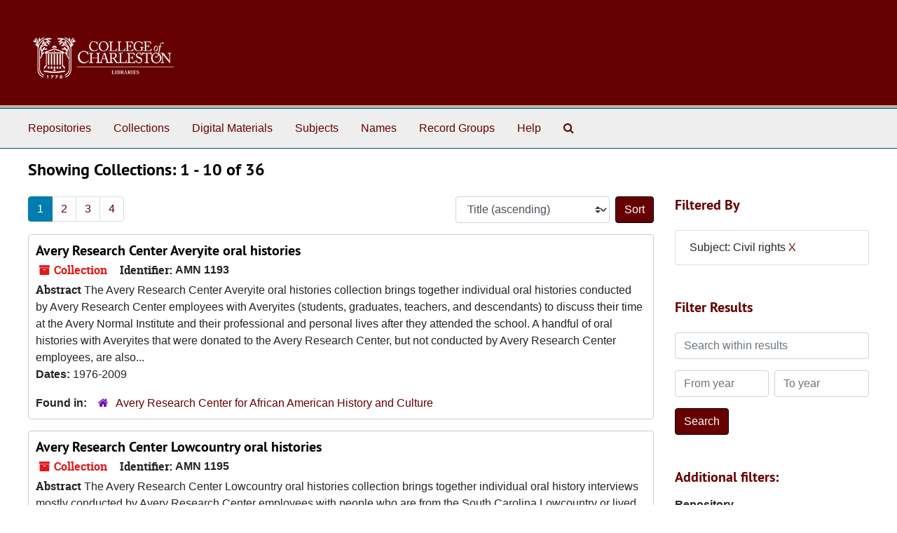

--- FILE ---
content_type: text/html;charset=utf-8
request_url: https://findingaids.library.cofc.edu/repositories/resources?q%5B%5D=%2A&op%5B%5D=&field%5B%5D=title&from_year%5B%5D=&to_year%5B%5D=&limit=resource&filter_fields%5B%5D=subjects&filter_values%5B%5D=Civil+rights&sort=title_sort%20asc
body_size: 12653
content:
<!DOCTYPE html>
<html lang="en">
<head>
	<meta charset="utf-8"/>
	<meta http-equiv="X-UA-Compatible" content="IE=edge"/>
	<meta name="viewport" content="width=device-width, initial-scale=1">
	<link rel="icon" type="image/png" href="/favicon-AS.png">
<link rel="icon" type="image/svg+xml" href="/favicon-AS.svg">

	<title>Collections | ArchivesSpace Public Interface</title>
	<meta name="csrf-param" content="authenticity_token" />
<meta name="csrf-token" content="VyxWeAycKHsFAqLZPjuiQcSgVpXS6lLdxM4FFaFIeqVmfXEqUV3xLigzBVUfII+0uGD8OPhMLOe1puPQwKEk2A==" />

		<meta name="referrer" content="origin-when-cross-origin" />

	<script>
	 var APP_PATH = '/';
	 var SHOW_IDENTIFIERS_IN_TREE = false;
	</script>

	<link rel="stylesheet" media="all" href="/assets/application-67cf249e227fdae75e9158bdac2224e4916dbbf18ad7ca8232c0b03f7af59b26.css" />
	<script src="/assets/application-589dd4e86c691634ac2aec1683b4c758133e463261a6795a9e45d0f75b93fad7.js"></script>

	

		<!-- Begin plugin layout -->
		 <link rel="stylesheet" media="screen" href="/assets/custom.css" />
<!-- Global site tag (gtag.js) - Google Analytics -->
<script async src="https://www.googletagmanager.com/gtag/js?id=UA-130851742-1"></script>
<script>
  window.dataLayer = window.dataLayer || [];
  function gtag(){dataLayer.push(arguments);}
  gtag('js', new Date());

  gtag('config', 'UA-130851742-1');
</script>


		<!-- End plugin layout -->
		<!-- Begin plugin layout -->
		
		<!-- End plugin layout -->
		<!-- Begin plugin layout -->
		
		<!-- End plugin layout -->
		<!-- Begin plugin layout -->
		
		<!-- End plugin layout -->

<!-- HTML5 shim and Respond.js for IE8 support of HTML5 elements and media queries -->
<!-- WARNING: Respond.js doesn't work if you view the page via file:// -->
<!--[if lt IE 9]>
	<script src="https://oss.maxcdn.com/html5shiv/3.7.3/html5shiv.min.js"></script>
	<script src="https://oss.maxcdn.com/respond/1.4.2/respond.min.js"></script>
<![endif]-->
</head>

<body class="min-h-screen d-flex flex-column">

		<!-- Begin plugin layout -->
		
		<!-- End plugin layout -->
		<!-- Begin plugin layout -->
		
		<!-- End plugin layout -->
		<!-- Begin plugin layout -->
		
		<!-- End plugin layout -->
		<!-- Begin plugin layout -->
		
		<!-- End plugin layout -->

	<div class="skipnav">
  <a class="sr-only sr-only-focusable" href="#maincontent">Skip to main content</a>
        <a class="sr-only sr-only-focusable" href="#searchresults">Skip to search results</a>
</div>


	<div class="container-fluid no-pad">
		<section id="header">
  <div class="d-flex row align-items-center px-4">
    <div class="col-sm-9">
     <a href="/"><img class="logo" src="/assets/images/libra-w.png" alt="ArchivesSpace - a community served by Lyrasis." /></a>
    </div>
</section>

		<section id="navigation">
  <nav class="navbar navbar-expand-lg navbar-light navbar-default bg-light p-0" aria-label="top-level navigation">
      <button type="button" class="navbar-toggler m-2 ml-auto" data-toggle="collapse" data-target="#collapsemenu" aria-expanded="false">
        <div class="container">
          <span class="sr-only">Navigation menu for smaller devices</span>
          <span class="navbar-toggler-icon"></span>
        </div>
      </button>
      <div class="collapse navbar-collapse top-bar pl-4" id="collapsemenu">
        <ul class="navbar-nav mr-auto">
            <li class="nav-item p-2">
              <a class="nav-link" href="/repositories">Repositories</a>
            </li>
            <li class="nav-item p-2">
              <a class="nav-link" href="/repositories/resources">Collections</a>
            </li>
            <li class="nav-item p-2">
              <a class="nav-link" href="/objects?limit=digital_object">Digital Materials</a>
            </li>
            <li class="nav-item p-2">
              <a class="nav-link" href="/subjects">Subjects</a>
            </li>
            <li class="nav-item p-2">
              <a class="nav-link" href="/agents">Names</a>
            </li>
            <li class="nav-item p-2">
              <a class="nav-link" href="/classifications">Record Groups</a>
            </li>
            <li class="nav-item p-2">
              <a class="nav-link" href="/help"><span class="translation_missing" title="translation missing: en.Help">Help</span></a>
            </li>
            <li class="nav-item p-2"><a class="nav-link" href="/search?reset=true" title="Search The Archives">
                <span class="fa fa-search" aria-hidden="true"></span>
                <span class="sr-only">Search The Archives</span>
              </a>
            </li>
        </ul>
      </div>
  </nav>
</section>

	</div>

	<section id="content" class="container-fluid mt-2 pt-2 flex-grow-1">
		<a name="maincontent" id="maincontent"></a>
		
		<div class="row">
  <div class="col-sm-12">
     



  <h2>Showing Collections: 1 - 10 of 36</h2>
  </div>
</div>

<div class="row">
  <div class="col-sm-9">
    <a name="main" title="Main Content"></a>
    <div class="row my-3">
      <div class="w-100 px-bs d-flex flex-wrap justify-content-end gap-2">
          <div class="flex-grow-1">
            <nav id="paging" class="d-flex">
  <ul class="pagination flex-wrap mb-0">
        <li class="active page-item"><a class="page-link"  href="#">1</a></li>
        <li class="page-item"><a class="page-link"  href="/repositories/resources?q[]=%2A&amp;op[]=&amp;field[]=title&amp;from_year[]=&amp;to_year[]=&amp;limit=resource&amp;filter_fields[]=subjects&amp;filter_values[]=Civil+rights&amp;sort=title_sort asc&page=2">2</a></li>
        <li class="page-item"><a class="page-link"  href="/repositories/resources?q[]=%2A&amp;op[]=&amp;field[]=title&amp;from_year[]=&amp;to_year[]=&amp;limit=resource&amp;filter_fields[]=subjects&amp;filter_values[]=Civil+rights&amp;sort=title_sort asc&page=3">3</a></li>
        <li class="page-item"><a class="page-link"  href="/repositories/resources?q[]=%2A&amp;op[]=&amp;field[]=title&amp;from_year[]=&amp;to_year[]=&amp;limit=resource&amp;filter_fields[]=subjects&amp;filter_values[]=Civil+rights&amp;sort=title_sort asc&page=4">4</a></li>
  </ul>
</nav>

          </div>
        <div>
          


<div class="sorter d-flex align-items-center justify-content-end">
 <form class="form-horizontal d-flex align-items-center justify-content-end" action="/repositories/resources?q[]=%2A&amp;op[]=&amp;field[]=title&amp;from_year[]=&amp;to_year[]=&amp;limit=resource" accept-charset="UTF-8" method="get"><input name="utf8" type="hidden" value="&#x2713;" autocomplete="off" />
     <input type="hidden" name="q[]" id="q_0" value="*" autocomplete="off" />
  <input type="hidden" name="op[]" id="op_0" value="" autocomplete="off" />
  <input type="hidden" name="field[]" id="field_0" value="title" autocomplete="off" />
  <input type="hidden" name="from_year[]" id="from_year_0" value="" autocomplete="off" />
  <input type="hidden" name="to_year[]" id="to_year_0" value="" autocomplete="off" />
  <input type="hidden" name="limit" id="limit" value="resource" autocomplete="off" />
  <input type="hidden" name="filter_fields[]" id="filter_fields_0" value="subjects" autocomplete="off" />
  <input type="hidden" name="filter_values[]" id="filter_values_0" value="Civil rights" autocomplete="off" />
  <input type="hidden" name="action" id="action" value="index" autocomplete="off" />

   <label class="sr-only" for="sort">Sort by:</label>
   <select name="sort" id="sort" class="custom-select"><option value="">Relevance</option>
<option selected="selected" value="title_sort asc">Title (ascending)</option>
<option value="title_sort desc">Title (descending)</option>
<option value="year_sort asc">Year (ascending)</option>
<option value="year_sort desc">Year (descending)</option>
<option value="identifier asc">Identifier (ascending)</option>
<option value="identifier desc">Identifier (descending)</option></select>
   <input type="submit" name="commit" value="Sort" class="btn btn-primary ml-2" data-disable-with="Sort" />
</form></div>

        </div>
      </div>
    </div>
    <div class="row search-results"><div class="col-sm-12">

    <a name="searchresults" id="searchresults"></a>

         <div class="recordrow" style="clear:both" data-uri="/repositories/3/resources/1026">
    

<h3>
    <a class="record-title" href="/repositories/3/resources/1026">
      Avery Research Center Averyite oral histories
    </a>
</h3>


<div class="badge-and-identifier">
  <div class="record-type-badge resource">
    <i class="fa fa-archive"></i>&#160;Collection 
  </div>
    <div class="identifier">
      <span class="id-label">Identifier:</span>&#160;<span class="component">AMN 1193</span>
    </div>
</div>

    <div class="recordsummary" style="clear:both">

    <div class="abstract single_note">
      <span class='inline-label'>Abstract</span>
        The Avery Research Center Averyite oral histories collection brings together individual oral histories conducted by Avery Research Center employees with Averyites (students, graduates, teachers, and descendants) to discuss their time at the Avery Normal Institute and their professional and personal lives after they attended the school. A handful of oral histories with Averyites that were donated to the Avery Research Center, but not conducted by Avery Research Center employees, are also...
    </div>

    <div class="dates">
        <strong>Dates: </strong>
      1976-2009
    </div>

  <div class="staff-hidden d-none">
  </div>

    

  <div class="result_context">
      <strong>Found in: </strong>
<span class="repo_name">
  <span class='record-type-badge repository' aria-hidden='true'>       <i class='fa fa-home'></i>     </span>
  <a href="/repositories/3">Avery Research Center for African American History and Culture</a>
</span>

  </div>




</div>



   </div>

         <div class="recordrow" style="clear:both" data-uri="/repositories/3/resources/1027">
    

<h3>
    <a class="record-title" href="/repositories/3/resources/1027">
      Avery Research Center Lowcountry oral histories
    </a>
</h3>


<div class="badge-and-identifier">
  <div class="record-type-badge resource">
    <i class="fa fa-archive"></i>&#160;Collection 
  </div>
    <div class="identifier">
      <span class="id-label">Identifier:</span>&#160;<span class="component">AMN 1195</span>
    </div>
</div>

    <div class="recordsummary" style="clear:both">

    <div class="abstract single_note">
      <span class='inline-label'>Abstract</span>
        The Avery Research Center Lowcountry oral histories collection brings together individual oral history interviews mostly conducted by Avery Research Center employees with people who are from the South Carolina Lowcountry or lived and worked in the Lowcountry while adults. A handful of oral histories that were donated to the Avery Research Center, but not conducted by Avery Research Center employees, are also included in this collection. A wide range of topics are discussed in these oral...
    </div>

    <div class="dates">
        <strong>Dates: </strong>
      1976-2019
    </div>

  <div class="staff-hidden d-none">
  </div>

    

  <div class="result_context">
      <strong>Found in: </strong>
<span class="repo_name">
  <span class='record-type-badge repository' aria-hidden='true'>       <i class='fa fa-home'></i>     </span>
  <a href="/repositories/3">Avery Research Center for African American History and Culture</a>
</span>

  </div>




</div>



   </div>

         <div class="recordrow" style="clear:both" data-uri="/repositories/3/resources/1039">
    

<h3>
    <a class="record-title" href="/repositories/3/resources/1039">
      Avery Research Center Midlands oral histories
    </a>
</h3>


<div class="badge-and-identifier">
  <div class="record-type-badge resource">
    <i class="fa fa-archive"></i>&#160;Collection 
  </div>
    <div class="identifier">
      <span class="id-label">Identifier:</span>&#160;<span class="component">AMN 1201</span>
    </div>
</div>

    <div class="recordsummary" style="clear:both">

    <div class="abstract single_note">
      <span class='inline-label'>Abstract</span>
        The Avery Research Center Midlands oral histories collection brings together individual oral history interviews conducted by Avery Research Center employees with people who are from the South Carolina Midlands or lived and worked in the Midlands while adults. A handful of oral histories that were donated to the Avery Research Center, but not conducted by Avery Research Center employees, are also included in this collection. A wide range of topics are discussed in these oral histories...
    </div>

    <div class="dates">
        <strong>Dates: </strong>
      1981-2019
    </div>

  <div class="staff-hidden d-none">
  </div>

    

  <div class="result_context">
      <strong>Found in: </strong>
<span class="repo_name">
  <span class='record-type-badge repository' aria-hidden='true'>       <i class='fa fa-home'></i>     </span>
  <a href="/repositories/3">Avery Research Center for African American History and Culture</a>
</span>

  </div>




</div>



   </div>

         <div class="recordrow" style="clear:both" data-uri="/repositories/3/resources/51">
    

<h3>
    <a class="record-title" href="/repositories/3/resources/51">
      Isaiah Bennett papers
    </a>
</h3>


<div class="badge-and-identifier">
  <div class="record-type-badge resource">
    <i class="fa fa-archive"></i>&#160;Collection 
  </div>
    <div class="identifier">
      <span class="id-label">Identifier:</span>&#160;<span class="component">AMN 1056</span>
    </div>
</div>

    <div class="recordsummary" style="clear:both">

    <div class="abstract single_note">
      <span class='inline-label'>Abstract</span>
        Isaiah Bennett (1926-2002) served as a union representative for tobacco workers at the American Tobacco Company's Cigar Factory and as a leader and negotiator of the Charleston Hospital Workers' Strike of 1969. Bennett also founded and was president of the Charleston chapter of the A. Phillip Randolph Institute, an umbrella organization for black trade unions.This collection contains five small series that pertain to the life and career of Isaiah Bennett. 1.)...
    </div>

    <div class="dates">
        <strong>Dates: </strong>
      1932-2002
    </div>

  <div class="staff-hidden d-none">
  </div>

    

  <div class="result_context">
      <strong>Found in: </strong>
<span class="repo_name">
  <span class='record-type-badge repository' aria-hidden='true'>       <i class='fa fa-home'></i>     </span>
  <a href="/repositories/3">Avery Research Center for African American History and Culture</a>
</span>

  </div>




</div>



   </div>

         <div class="recordrow" style="clear:both" data-uri="/repositories/3/resources/169">
    

<h3>
    <a class="record-title" href="/repositories/3/resources/169">
      J. Arthur and MaeDe Brown papers
    </a>
</h3>


<div class="badge-and-identifier">
  <div class="record-type-badge resource">
    <i class="fa fa-archive"></i>&#160;Collection 
  </div>
    <div class="identifier">
      <span class="id-label">Identifier:</span>&#160;<span class="component">AMN 1074</span>
    </div>
</div>

    <div class="recordsummary" style="clear:both">

    <div class="abstract single_note">
      <span class='inline-label'>Abstract</span>
        J. Arthur Brown was born in Charleston, South Carolina, in 1914. After graduating from the Avery Institute in 1932, he continued his education at South Carolina State College in Orangeburg, SC, graduating in 1937. While at SCSC, J. Arthur Brown met his future wife MaeDe Esperanza Myers (1918-2012), marrying in 1940. The couple had three daughters: MaeDe Joenelle Gordon, Minerva King, and Dr. Millicent Brown; and one son, Myles Gregory Brown. He fathered a second son, Albert Wayne Gourdine,...
    </div>

    <div class="dates">
        <strong>Dates: </strong>
      1890-2013; Majority of material found within 1950-1988
    </div>

  <div class="staff-hidden d-none">
  </div>

    

  <div class="result_context">
      <strong>Found in: </strong>
<span class="repo_name">
  <span class='record-type-badge repository' aria-hidden='true'>       <i class='fa fa-home'></i>     </span>
  <a href="/repositories/3">Avery Research Center for African American History and Culture</a>
</span>

  </div>




</div>



   </div>

         <div class="recordrow" style="clear:both" data-uri="/repositories/3/resources/54">
    

<h3>
    <a class="record-title" href="/repositories/3/resources/54">
      Millicent E. Brown papers
    </a>
</h3>


<div class="badge-and-identifier">
  <div class="record-type-badge resource">
    <i class="fa fa-archive"></i>&#160;Collection 
  </div>
    <div class="identifier">
      <span class="id-label">Identifier:</span>&#160;<span class="component">AMN 1003</span>
    </div>
</div>

    <div class="recordsummary" style="clear:both">

    <div class="abstract single_note">
      <span class='inline-label'>Abstract</span>
        Millicent Ellison Brown (b. 1948) is an educator and civil rights activist. Born in Charleston to MaeDe and J. Arthur Brown, local and state president of NAACP (1955-1965), Brown, in 1963, replaced her older sister Minerva as the primary plaintiff in a NAACP-sponsored lawsuit (Millicent Brown vs. Charleston County School District #20).The collection consists of personal and professional documents, correspondence, and newspaper clippings relating to Millicent Brown's experience...
    </div>

    <div class="dates">
        <strong>Dates: </strong>
      1907-2024
    </div>

  <div class="staff-hidden d-none">
  </div>

    

  <div class="result_context">
      <strong>Found in: </strong>
<span class="repo_name">
  <span class='record-type-badge repository' aria-hidden='true'>       <i class='fa fa-home'></i>     </span>
  <a href="/repositories/3">Avery Research Center for African American History and Culture</a>
</span>

  </div>




</div>



   </div>

         <div class="recordrow" style="clear:both" data-uri="/repositories/3/resources/53">
    

<h3>
    <a class="record-title" href="/repositories/3/resources/53">
      James E. Campbell papers
    </a>
</h3>


<div class="badge-and-identifier">
  <div class="record-type-badge resource">
    <i class="fa fa-archive"></i>&#160;Collection 
  </div>
    <div class="identifier">
      <span class="id-label">Identifier:</span>&#160;<span class="component">AMN 1113</span>
    </div>
</div>

    <div class="recordsummary" style="clear:both">

    <div class="abstract single_note">
      <span class='inline-label'>Abstract</span>
        James E. Campbell (1925-2021) was an African American educator, human rights activist, and Pan-African Marxist who held membership in multiple Communist parties including the Communist Party of USA and later the Committees of Correspondence for Democracy and Socialism.self-identified Marxist. He worked as a teacher in Baltimore, Maryland; New York, New York; and Tanzania and became an administrator with the New York City public school system. Campbell served as contributing editor for W. E....
    </div>

    <div class="dates">
        <strong>Dates: </strong>
      1930-2009
    </div>

  <div class="staff-hidden d-none">
  </div>

    

  <div class="result_context">
      <strong>Found in: </strong>
<span class="repo_name">
  <span class='record-type-badge repository' aria-hidden='true'>       <i class='fa fa-home'></i>     </span>
  <a href="/repositories/3">Avery Research Center for African American History and Culture</a>
</span>

  </div>




</div>



   </div>

         <div class="recordrow" style="clear:both" data-uri="/repositories/3/resources/217">
    

<h3>
    <a class="record-title" href="/repositories/3/resources/217">
      Charleston Branch of the National Association for the Advancement of Colored People records
    </a>
</h3>


<div class="badge-and-identifier">
  <div class="record-type-badge resource">
    <i class="fa fa-archive"></i>&#160;Collection 
  </div>
    <div class="identifier">
      <span class="id-label">Identifier:</span>&#160;<span class="component">AMN 1117</span>
    </div>
</div>

    <div class="recordsummary" style="clear:both">

    <div class="abstract single_note">
      <span class='inline-label'>Abstract</span>
        The National Association for the Advancement of Colored People (NAACP) was started on February 12, 1909, partly in response to the prevalence of lynching of African-Americans in America and the 1908 race riot that occurred in Springfield, Illinois. The Charleston Branch of the NAACP was founded in February 1917 by Edwin Harleston. The branch was established to advocate for the rights of African-Americans in South Carolina and Charleston. The Charleston NAACP serves as a space for...
    </div>

    <div class="dates">
        <strong>Dates: </strong>
      1920-1995, undated; Majority of material found within 1973-1994
    </div>

  <div class="staff-hidden d-none">
  </div>

    

  <div class="result_context">
      <strong>Found in: </strong>
<span class="repo_name">
  <span class='record-type-badge repository' aria-hidden='true'>       <i class='fa fa-home'></i>     </span>
  <a href="/repositories/3">Avery Research Center for African American History and Culture</a>
</span>

  </div>




</div>



   </div>

         <div class="recordrow" style="clear:both" data-uri="/repositories/2/resources/701">
    

<h3>
    <a class="record-title" href="/repositories/2/resources/701">
      "Charleston Hospital Workers' Strike" rough draft (photocopy)
    </a>
</h3>


<div class="badge-and-identifier">
  <div class="record-type-badge resource">
    <i class="fa fa-archive"></i>&#160;Collection 
  </div>
    <div class="identifier">
      <span class="id-label">Identifier:</span>&#160;<span class="component">Mss 0034-102</span>
    </div>
</div>

    <div class="recordsummary" style="clear:both">

    <div class="abstract single_note">
      <span class='inline-label'>Collection Overview</span>
        The paper is a typed rough draft with hand written corrections. It describes the Hospital workers' strike at the Medical College of South Carolina in 1969. The author is not identified, but a handwritten note reveals that the document was written in 1982. The paper discusses the role played by Mary Moultrie, the leader of the strike, and William McCord, the college president, in the strike. The strike was a protest by African-American, predominantly female, hospital workers for better...
    </div>

    <div class="dates">
        <strong>Dates: </strong>
      1982
    </div>

  <div class="staff-hidden d-none">
  </div>

    

  <div class="result_context">
      <strong>Found in: </strong>
<span class="repo_name">
  <span class='record-type-badge repository' aria-hidden='true'>       <i class='fa fa-home'></i>     </span>
  <a href="/repositories/2">Special Collections</a>
</span>

  </div>




</div>



   </div>

         <div class="recordrow" style="clear:both" data-uri="/repositories/3/resources/146">
    

<h3>
    <a class="record-title" href="/repositories/3/resources/146">
      Septima P. Clark papers
    </a>
</h3>


<div class="badge-and-identifier">
  <div class="record-type-badge resource">
    <i class="fa fa-archive"></i>&#160;Collection 
  </div>
    <div class="identifier">
      <span class="id-label">Identifier:</span>&#160;<span class="component">AMN 1000</span>
    </div>
</div>

    <div class="recordsummary" style="clear:both">

    <div class="abstract single_note">
      <span class='inline-label'>Abstract</span>
        Septima Poinsette Clark (1898-1987) was born in Charleston, South Carolina to Peter Porcher Poinsette and Victoria Anderson. Clark attended small private schools and Avery Institute, getting a teacher's certificate in 1916. She married Nerie Clark (1889-1925) of North Carolina, a navy cook in 1920; they had one surviving child Nerie Clark, Jr. (born 1925). Clark received her BA from Benedict College in 1942 and an MA from Hampton Institute in 1946. She taught in various schools throughout...
    </div>

    <div class="dates">
        <strong>Dates: </strong>
      approximately 1910-1990
    </div>

  <div class="staff-hidden d-none">
  </div>

    

  <div class="result_context">
      <strong>Found in: </strong>
<span class="repo_name">
  <span class='record-type-badge repository' aria-hidden='true'>       <i class='fa fa-home'></i>     </span>
  <a href="/repositories/3">Avery Research Center for African American History and Culture</a>
</span>

  </div>




</div>



   </div>

    </div></div>
    <div class="row mt-2"><div class="col-sm-12">
    <nav id="paging_bottom" class="d-flex">
  <ul class="pagination flex-wrap mb-0">
        <li class="active page-item"><a class="page-link"  href="#">1</a></li>
        <li class="page-item"><a class="page-link"  href="/repositories/resources?q[]=%2A&amp;op[]=&amp;field[]=title&amp;from_year[]=&amp;to_year[]=&amp;limit=resource&amp;filter_fields[]=subjects&amp;filter_values[]=Civil+rights&amp;sort=title_sort asc&page=2">2</a></li>
        <li class="page-item"><a class="page-link"  href="/repositories/resources?q[]=%2A&amp;op[]=&amp;field[]=title&amp;from_year[]=&amp;to_year[]=&amp;limit=resource&amp;filter_fields[]=subjects&amp;filter_values[]=Civil+rights&amp;sort=title_sort asc&page=3">3</a></li>
        <li class="page-item"><a class="page-link"  href="/repositories/resources?q[]=%2A&amp;op[]=&amp;field[]=title&amp;from_year[]=&amp;to_year[]=&amp;limit=resource&amp;filter_fields[]=subjects&amp;filter_values[]=Civil+rights&amp;sort=title_sort asc&page=4">4</a></li>
  </ul>
</nav>

    </div></div>
  </div>
  <div id="filter-sidebar" class="col-sm-3">
    <a name="filter" title="Filter Results"></a>
    
<div class="filters my-3">
    <h3>Filtered By </h3>
       <ul class='p-0 mt-4 mb-5'>
      <li class="list-group-item"><span class="filter">Subject: Civil rights
        <a href="/repositories/resources?q[]=%2A&amp;op[]=&amp;field[]=title&amp;from_year[]=&amp;to_year[]=&amp;limit=resource&amp;sort=title_sort asc"
          title="Remove this filter " class="delete_filter">X</a>
      </li>
 </ul>
</div>

<h3 class=''>Filter Results</h3>
 <div class="filter_more">
   <form class="form-horizontal container mx-0 mt-4 mb-5" action="/repositories/resources?q[]=%2A&amp;op[]=&amp;field[]=title&amp;from_year[]=&amp;to_year[]=&amp;limit=resource" accept-charset="UTF-8" method="get"><input name="utf8" type="hidden" value="&#x2713;" autocomplete="off" />
          <input type="hidden" name="q[]" value="*" autocomplete="off" />
  <input type="hidden" name="op[]" value="" autocomplete="off" />
  <input type="hidden" name="field[]" value="title" autocomplete="off" />
  <input type="hidden" name="from_year[]" value="" autocomplete="off" />
  <input type="hidden" name="to_year[]" value="" autocomplete="off" />
  <input type="hidden" name="limit" value="resource" autocomplete="off" />
  <input type="hidden" name="filter_fields[]" value="subjects" autocomplete="off" />
  <input type="hidden" name="filter_values[]" value="Civil rights" autocomplete="off" />
  <input type="hidden" name="action" value="index" autocomplete="off" />

          <div class="form-group row">
            <input type="hidden" name="sort" value="" autocomplete="off" />
            <label class="sr-only" for="filter_q">Search within results</label>
            <input type="text" name="filter_q[]" id="filter_q" placeholder="Search within results" class="form-control" />
          </div>
          <div class="form-group row">
            <div class="col-md-6 year_from p-0 pr-md-1">
              <label class="sr-only" for="filter_from_year">From year</label>
              <input type="text" name="filter_from_year" id="filter_from_year" size="4" maxlength="4" class="form-control" placeholder="From year" />
            </div>
            <div class="col-md-6 year_to p-0 pl-md-1 pt-3 pt-md-0">
              <label class="sr-only" for="filter_to_year">To year</label>
              <input type="text" name="filter_to_year" id="filter_to_year" size="4" maxlength="4" class="form-control" placeholder="To year" />
            </div>
          </div>
      <div class='row'>
        <input type="submit" name="commit" value="Search" class="btn btn-primary" data-disable-with="Search" />
      </div>
</form> </div>

<h3>Additional filters: </h3>
<dl id="facets">


    <div id="repository-facet">
      <dt class='mb-2 mt-3'>Repository</dt>
          <dd>
  <a href="/repositories/resources?q[]=%2A&amp;op[]=&amp;field[]=title&amp;from_year[]=&amp;to_year[]=&amp;limit=resource&amp;filter_fields[]=subjects&amp;filter_values[]=Civil+rights&amp;sort=title_sort asc&amp;filter_fields[]=repository&amp;filter_values[]=%2Frepositories%2F3"
    rel="nofollow"
    title="Filter By 'Avery Research Center for African American History and Culture'">
    Avery Research Center for African American History and Culture
  </a>
  <span class="badge badge-pill badge-dark">27</span>
</dd>

          <dd>
  <a href="/repositories/resources?q[]=%2A&amp;op[]=&amp;field[]=title&amp;from_year[]=&amp;to_year[]=&amp;limit=resource&amp;filter_fields[]=subjects&amp;filter_values[]=Civil+rights&amp;sort=title_sort asc&amp;filter_fields[]=repository&amp;filter_values[]=%2Frepositories%2F2"
    rel="nofollow"
    title="Filter By 'Special Collections'">
    Special Collections
  </a>
  <span class="badge badge-pill badge-dark">9</span>
</dd>

    </div>
    <div id="subject-facet">
      <dt class='mb-2 mt-3'>Subject</dt>
          <dd>
  <a href="/repositories/resources?q[]=%2A&amp;op[]=&amp;field[]=title&amp;from_year[]=&amp;to_year[]=&amp;limit=resource&amp;filter_fields[]=subjects&amp;filter_values[]=Civil+rights&amp;sort=title_sort asc&amp;filter_fields[]=subjects&amp;filter_values[]=Hospital+Workers%27+Strike%2C+Charleston%2C+S.C.%2C+1969"
    rel="nofollow"
    title="Filter By 'Hospital Workers&#39; Strike, Charleston, S.C., 1969'">
    Hospital Workers&#39; Strike, Charleston, S.C., 1969
  </a>
  <span class="badge badge-pill badge-dark">10</span>
</dd>

          <dd>
  <a href="/repositories/resources?q[]=%2A&amp;op[]=&amp;field[]=title&amp;from_year[]=&amp;to_year[]=&amp;limit=resource&amp;filter_fields[]=subjects&amp;filter_values[]=Civil+rights&amp;sort=title_sort asc&amp;filter_fields[]=subjects&amp;filter_values[]=African+Americans+--+Civil+rights+--+South+Carolina+--+Charleston"
    rel="nofollow"
    title="Filter By 'African Americans -- Civil rights -- South Carolina -- Charleston'">
    African Americans -- Civil rights -- South Carolina -- Charleston
  </a>
  <span class="badge badge-pill badge-dark">8</span>
</dd>

          <dd>
  <a href="/repositories/resources?q[]=%2A&amp;op[]=&amp;field[]=title&amp;from_year[]=&amp;to_year[]=&amp;limit=resource&amp;filter_fields[]=subjects&amp;filter_values[]=Civil+rights&amp;sort=title_sort asc&amp;filter_fields[]=subjects&amp;filter_values[]=African+Americans+--+Civil+rights+--+South+Carolina+--+Charleston+--+History+--+20th+century"
    rel="nofollow"
    title="Filter By 'African Americans -- Civil rights -- South Carolina -- Charleston -- History -- 20th century'">
    African Americans -- Civil rights -- South Carolina -- Charleston -- History -- 20th century
  </a>
  <span class="badge badge-pill badge-dark">6</span>
</dd>

          <dd>
  <a href="/repositories/resources?q[]=%2A&amp;op[]=&amp;field[]=title&amp;from_year[]=&amp;to_year[]=&amp;limit=resource&amp;filter_fields[]=subjects&amp;filter_values[]=Civil+rights&amp;sort=title_sort asc&amp;filter_fields[]=subjects&amp;filter_values[]=African+Americans+--+Civil+rights"
    rel="nofollow"
    title="Filter By 'African Americans -- Civil rights'">
    African Americans -- Civil rights
  </a>
  <span class="badge badge-pill badge-dark">5</span>
</dd>

          <dd>
  <a href="/repositories/resources?q[]=%2A&amp;op[]=&amp;field[]=title&amp;from_year[]=&amp;to_year[]=&amp;limit=resource&amp;filter_fields[]=subjects&amp;filter_values[]=Civil+rights&amp;sort=title_sort asc&amp;filter_fields[]=subjects&amp;filter_values[]=African+Americans+--+Civil+rights+--+South+Carolina"
    rel="nofollow"
    title="Filter By 'African Americans -- Civil rights -- South Carolina'">
    African Americans -- Civil rights -- South Carolina
  </a>
  <span class="badge badge-pill badge-dark">5</span>
</dd>

        <div class="more-facets">
          <button type="button" class="more-facets__more mb-1 btn btn-sm">
            More <i class="fa fa-chevron-down"></i>
          </button>
          <div class="more-facets__facets">
              <dd>
  <a href="/repositories/resources?q[]=%2A&amp;op[]=&amp;field[]=title&amp;from_year[]=&amp;to_year[]=&amp;limit=resource&amp;filter_fields[]=subjects&amp;filter_values[]=Civil+rights&amp;sort=title_sort asc&amp;filter_fields[]=subjects&amp;filter_values[]=Civil+rights"
    rel="nofollow"
    title="Filter By 'Civil rights'">
    Civil rights
  </a>
  <span class="badge badge-pill badge-dark">5</span>
</dd>

              <dd>
  <a href="/repositories/resources?q[]=%2A&amp;op[]=&amp;field[]=title&amp;from_year[]=&amp;to_year[]=&amp;limit=resource&amp;filter_fields[]=subjects&amp;filter_values[]=Civil+rights&amp;sort=title_sort asc&amp;filter_fields[]=subjects&amp;filter_values[]=Civil+rights+movements+--+South+Carolina+--+Charleston"
    rel="nofollow"
    title="Filter By 'Civil rights movements -- South Carolina -- Charleston'">
    Civil rights movements -- South Carolina -- Charleston
  </a>
  <span class="badge badge-pill badge-dark">5</span>
</dd>

              <dd>
  <a href="/repositories/resources?q[]=%2A&amp;op[]=&amp;field[]=title&amp;from_year[]=&amp;to_year[]=&amp;limit=resource&amp;filter_fields[]=subjects&amp;filter_values[]=Civil+rights&amp;sort=title_sort asc&amp;filter_fields[]=subjects&amp;filter_values[]=African+American+activists"
    rel="nofollow"
    title="Filter By 'African American activists'">
    African American activists
  </a>
  <span class="badge badge-pill badge-dark">4</span>
</dd>

              <dd>
  <a href="/repositories/resources?q[]=%2A&amp;op[]=&amp;field[]=title&amp;from_year[]=&amp;to_year[]=&amp;limit=resource&amp;filter_fields[]=subjects&amp;filter_values[]=Civil+rights&amp;sort=title_sort asc&amp;filter_fields[]=subjects&amp;filter_values[]=Charleston+%28S.C.%29+--+Race+relations"
    rel="nofollow"
    title="Filter By 'Charleston (S.C.) -- Race relations'">
    Charleston (S.C.) -- Race relations
  </a>
  <span class="badge badge-pill badge-dark">4</span>
</dd>

              <dd>
  <a href="/repositories/resources?q[]=%2A&amp;op[]=&amp;field[]=title&amp;from_year[]=&amp;to_year[]=&amp;limit=resource&amp;filter_fields[]=subjects&amp;filter_values[]=Civil+rights&amp;sort=title_sort asc&amp;filter_fields[]=subjects&amp;filter_values[]=Civil+rights+movements+--+United+States"
    rel="nofollow"
    title="Filter By 'Civil rights movements -- United States'">
    Civil rights movements -- United States
  </a>
  <span class="badge badge-pill badge-dark">4</span>
</dd>

              <dd>
  <a href="/repositories/resources?q[]=%2A&amp;op[]=&amp;field[]=title&amp;from_year[]=&amp;to_year[]=&amp;limit=resource&amp;filter_fields[]=subjects&amp;filter_values[]=Civil+rights&amp;sort=title_sort asc&amp;filter_fields[]=subjects&amp;filter_values[]=Hospitals+--+Employees+--+Labor+unions+--+South+Carolina+--+Charleston"
    rel="nofollow"
    title="Filter By 'Hospitals -- Employees -- Labor unions -- South Carolina -- Charleston'">
    Hospitals -- Employees -- Labor unions -- South Carolina -- Charleston
  </a>
  <span class="badge badge-pill badge-dark">4</span>
</dd>

              <dd>
  <a href="/repositories/resources?q[]=%2A&amp;op[]=&amp;field[]=title&amp;from_year[]=&amp;to_year[]=&amp;limit=resource&amp;filter_fields[]=subjects&amp;filter_values[]=Civil+rights&amp;sort=title_sort asc&amp;filter_fields[]=subjects&amp;filter_values[]=Oral+histories"
    rel="nofollow"
    title="Filter By 'Oral histories'">
    Oral histories
  </a>
  <span class="badge badge-pill badge-dark">4</span>
</dd>

              <dd>
  <a href="/repositories/resources?q[]=%2A&amp;op[]=&amp;field[]=title&amp;from_year[]=&amp;to_year[]=&amp;limit=resource&amp;filter_fields[]=subjects&amp;filter_values[]=Civil+rights&amp;sort=title_sort asc&amp;filter_fields[]=subjects&amp;filter_values[]=clippings+%28information+artifacts%29"
    rel="nofollow"
    title="Filter By 'clippings (information artifacts)'">
    clippings (information artifacts)
  </a>
  <span class="badge badge-pill badge-dark">4</span>
</dd>

              <dd>
  <a href="/repositories/resources?q[]=%2A&amp;op[]=&amp;field[]=title&amp;from_year[]=&amp;to_year[]=&amp;limit=resource&amp;filter_fields[]=subjects&amp;filter_values[]=Civil+rights&amp;sort=title_sort asc&amp;filter_fields[]=subjects&amp;filter_values[]=correspondence"
    rel="nofollow"
    title="Filter By 'correspondence'">
    correspondence
  </a>
  <span class="badge badge-pill badge-dark">4</span>
</dd>

              <dd>
  <a href="/repositories/resources?q[]=%2A&amp;op[]=&amp;field[]=title&amp;from_year[]=&amp;to_year[]=&amp;limit=resource&amp;filter_fields[]=subjects&amp;filter_values[]=Civil+rights&amp;sort=title_sort asc&amp;filter_fields[]=subjects&amp;filter_values[]=transcripts"
    rel="nofollow"
    title="Filter By 'transcripts'">
    transcripts
  </a>
  <span class="badge badge-pill badge-dark">4</span>
</dd>

              <dd>
  <a href="/repositories/resources?q[]=%2A&amp;op[]=&amp;field[]=title&amp;from_year[]=&amp;to_year[]=&amp;limit=resource&amp;filter_fields[]=subjects&amp;filter_values[]=Civil+rights&amp;sort=title_sort asc&amp;filter_fields[]=subjects&amp;filter_values[]=African+American+civil+rights+workers+--+South+Carolina+--+History+--+20th+century"
    rel="nofollow"
    title="Filter By 'African American civil rights workers -- South Carolina -- History -- 20th century'">
    African American civil rights workers -- South Carolina -- History -- 20th century
  </a>
  <span class="badge badge-pill badge-dark">3</span>
</dd>

              <dd>
  <a href="/repositories/resources?q[]=%2A&amp;op[]=&amp;field[]=title&amp;from_year[]=&amp;to_year[]=&amp;limit=resource&amp;filter_fields[]=subjects&amp;filter_values[]=Civil+rights&amp;sort=title_sort asc&amp;filter_fields[]=subjects&amp;filter_values[]=African+Americans+--+Civil+rights+--+History+--+20th+century"
    rel="nofollow"
    title="Filter By 'African Americans -- Civil rights -- History -- 20th century'">
    African Americans -- Civil rights -- History -- 20th century
  </a>
  <span class="badge badge-pill badge-dark">3</span>
</dd>

              <dd>
  <a href="/repositories/resources?q[]=%2A&amp;op[]=&amp;field[]=title&amp;from_year[]=&amp;to_year[]=&amp;limit=resource&amp;filter_fields[]=subjects&amp;filter_values[]=Civil+rights&amp;sort=title_sort asc&amp;filter_fields[]=subjects&amp;filter_values[]=African+Americans+--+Education+--+South+Carolina"
    rel="nofollow"
    title="Filter By 'African Americans -- Education -- South Carolina'">
    African Americans -- Education -- South Carolina
  </a>
  <span class="badge badge-pill badge-dark">3</span>
</dd>

              <dd>
  <a href="/repositories/resources?q[]=%2A&amp;op[]=&amp;field[]=title&amp;from_year[]=&amp;to_year[]=&amp;limit=resource&amp;filter_fields[]=subjects&amp;filter_values[]=Civil+rights&amp;sort=title_sort asc&amp;filter_fields[]=subjects&amp;filter_values[]=African+Americans+--+Politics+and+government+--+20th+century"
    rel="nofollow"
    title="Filter By 'African Americans -- Politics and government -- 20th century'">
    African Americans -- Politics and government -- 20th century
  </a>
  <span class="badge badge-pill badge-dark">3</span>
</dd>

              <dd>
  <a href="/repositories/resources?q[]=%2A&amp;op[]=&amp;field[]=title&amp;from_year[]=&amp;to_year[]=&amp;limit=resource&amp;filter_fields[]=subjects&amp;filter_values[]=Civil+rights&amp;sort=title_sort asc&amp;filter_fields[]=subjects&amp;filter_values[]=Cigar+Factory+Strike%2C+Charleston%2C+S.C.%2C+1945-1946"
    rel="nofollow"
    title="Filter By 'Cigar Factory Strike, Charleston, S.C., 1945-1946'">
    Cigar Factory Strike, Charleston, S.C., 1945-1946
  </a>
  <span class="badge badge-pill badge-dark">3</span>
</dd>

              <dd>
  <a href="/repositories/resources?q[]=%2A&amp;op[]=&amp;field[]=title&amp;from_year[]=&amp;to_year[]=&amp;limit=resource&amp;filter_fields[]=subjects&amp;filter_values[]=Civil+rights&amp;sort=title_sort asc&amp;filter_fields[]=subjects&amp;filter_values[]=Civil+rights+demonstrations"
    rel="nofollow"
    title="Filter By 'Civil rights demonstrations'">
    Civil rights demonstrations
  </a>
  <span class="badge badge-pill badge-dark">3</span>
</dd>

              <dd>
  <a href="/repositories/resources?q[]=%2A&amp;op[]=&amp;field[]=title&amp;from_year[]=&amp;to_year[]=&amp;limit=resource&amp;filter_fields[]=subjects&amp;filter_values[]=Civil+rights&amp;sort=title_sort asc&amp;filter_fields[]=subjects&amp;filter_values[]=Civil+rights+workers+--+United+States"
    rel="nofollow"
    title="Filter By 'Civil rights workers -- United States'">
    Civil rights workers -- United States
  </a>
  <span class="badge badge-pill badge-dark">3</span>
</dd>

              <dd>
  <a href="/repositories/resources?q[]=%2A&amp;op[]=&amp;field[]=title&amp;from_year[]=&amp;to_year[]=&amp;limit=resource&amp;filter_fields[]=subjects&amp;filter_values[]=Civil+rights&amp;sort=title_sort asc&amp;filter_fields[]=subjects&amp;filter_values[]=Gullahs"
    rel="nofollow"
    title="Filter By 'Gullahs'">
    Gullahs
  </a>
  <span class="badge badge-pill badge-dark">3</span>
</dd>

              <dd>
  <a href="/repositories/resources?q[]=%2A&amp;op[]=&amp;field[]=title&amp;from_year[]=&amp;to_year[]=&amp;limit=resource&amp;filter_fields[]=subjects&amp;filter_values[]=Civil+rights&amp;sort=title_sort asc&amp;filter_fields[]=subjects&amp;filter_values[]=Political+action+committees+--+South+Carolina"
    rel="nofollow"
    title="Filter By 'Political action committees -- South Carolina'">
    Political action committees -- South Carolina
  </a>
  <span class="badge badge-pill badge-dark">3</span>
</dd>

              <dd>
  <a href="/repositories/resources?q[]=%2A&amp;op[]=&amp;field[]=title&amp;from_year[]=&amp;to_year[]=&amp;limit=resource&amp;filter_fields[]=subjects&amp;filter_values[]=Civil+rights&amp;sort=title_sort asc&amp;filter_fields[]=subjects&amp;filter_values[]=Race+discrimination+--+South+Carolina+--+History"
    rel="nofollow"
    title="Filter By 'Race discrimination -- South Carolina -- History'">
    Race discrimination -- South Carolina -- History
  </a>
  <span class="badge badge-pill badge-dark">3</span>
</dd>

              <dd>
  <a href="/repositories/resources?q[]=%2A&amp;op[]=&amp;field[]=title&amp;from_year[]=&amp;to_year[]=&amp;limit=resource&amp;filter_fields[]=subjects&amp;filter_values[]=Civil+rights&amp;sort=title_sort asc&amp;filter_fields[]=subjects&amp;filter_values[]=South+Carolina+--+Race+relations+--+History+--+20th+century"
    rel="nofollow"
    title="Filter By 'South Carolina -- Race relations -- History -- 20th century'">
    South Carolina -- Race relations -- History -- 20th century
  </a>
  <span class="badge badge-pill badge-dark">3</span>
</dd>

              <dd>
  <a href="/repositories/resources?q[]=%2A&amp;op[]=&amp;field[]=title&amp;from_year[]=&amp;to_year[]=&amp;limit=resource&amp;filter_fields[]=subjects&amp;filter_values[]=Civil+rights&amp;sort=title_sort asc&amp;filter_fields[]=subjects&amp;filter_values[]=Southern+States+--+Race+relations"
    rel="nofollow"
    title="Filter By 'Southern States -- Race relations'">
    Southern States -- Race relations
  </a>
  <span class="badge badge-pill badge-dark">3</span>
</dd>

              <dd>
  <a href="/repositories/resources?q[]=%2A&amp;op[]=&amp;field[]=title&amp;from_year[]=&amp;to_year[]=&amp;limit=resource&amp;filter_fields[]=subjects&amp;filter_values[]=Civil+rights&amp;sort=title_sort asc&amp;filter_fields[]=subjects&amp;filter_values[]=African+American+civil+rights+workers"
    rel="nofollow"
    title="Filter By 'African American civil rights workers'">
    African American civil rights workers
  </a>
  <span class="badge badge-pill badge-dark">2</span>
</dd>

              <dd>
  <a href="/repositories/resources?q[]=%2A&amp;op[]=&amp;field[]=title&amp;from_year[]=&amp;to_year[]=&amp;limit=resource&amp;filter_fields[]=subjects&amp;filter_values[]=Civil+rights&amp;sort=title_sort asc&amp;filter_fields[]=subjects&amp;filter_values[]=African+American+civil+rights+workers+--+United+States"
    rel="nofollow"
    title="Filter By 'African American civil rights workers -- United States'">
    African American civil rights workers -- United States
  </a>
  <span class="badge badge-pill badge-dark">2</span>
</dd>

              <dd>
  <a href="/repositories/resources?q[]=%2A&amp;op[]=&amp;field[]=title&amp;from_year[]=&amp;to_year[]=&amp;limit=resource&amp;filter_fields[]=subjects&amp;filter_values[]=Civil+rights&amp;sort=title_sort asc&amp;filter_fields[]=subjects&amp;filter_values[]=African+American+college+teachers"
    rel="nofollow"
    title="Filter By 'African American college teachers'">
    African American college teachers
  </a>
  <span class="badge badge-pill badge-dark">2</span>
</dd>

              <dd>
  <a href="/repositories/resources?q[]=%2A&amp;op[]=&amp;field[]=title&amp;from_year[]=&amp;to_year[]=&amp;limit=resource&amp;filter_fields[]=subjects&amp;filter_values[]=Civil+rights&amp;sort=title_sort asc&amp;filter_fields[]=subjects&amp;filter_values[]=African+American+labor+union+members+--+South+Carolina+--+Charleston"
    rel="nofollow"
    title="Filter By 'African American labor union members -- South Carolina -- Charleston'">
    African American labor union members -- South Carolina -- Charleston
  </a>
  <span class="badge badge-pill badge-dark">2</span>
</dd>

              <dd>
  <a href="/repositories/resources?q[]=%2A&amp;op[]=&amp;field[]=title&amp;from_year[]=&amp;to_year[]=&amp;limit=resource&amp;filter_fields[]=subjects&amp;filter_values[]=Civil+rights&amp;sort=title_sort asc&amp;filter_fields[]=subjects&amp;filter_values[]=African+American+political+activists+--+South+Carolina+--+Charleston"
    rel="nofollow"
    title="Filter By 'African American political activists -- South Carolina -- Charleston'">
    African American political activists -- South Carolina -- Charleston
  </a>
  <span class="badge badge-pill badge-dark">2</span>
</dd>

              <dd>
  <a href="/repositories/resources?q[]=%2A&amp;op[]=&amp;field[]=title&amp;from_year[]=&amp;to_year[]=&amp;limit=resource&amp;filter_fields[]=subjects&amp;filter_values[]=Civil+rights&amp;sort=title_sort asc&amp;filter_fields[]=subjects&amp;filter_values[]=African+American+soldiers"
    rel="nofollow"
    title="Filter By 'African American soldiers'">
    African American soldiers
  </a>
  <span class="badge badge-pill badge-dark">2</span>
</dd>

              <dd>
  <a href="/repositories/resources?q[]=%2A&amp;op[]=&amp;field[]=title&amp;from_year[]=&amp;to_year[]=&amp;limit=resource&amp;filter_fields[]=subjects&amp;filter_values[]=Civil+rights&amp;sort=title_sort asc&amp;filter_fields[]=subjects&amp;filter_values[]=African+American+universities+and+colleges"
    rel="nofollow"
    title="Filter By 'African American universities and colleges'">
    African American universities and colleges
  </a>
  <span class="badge badge-pill badge-dark">2</span>
</dd>

              <dd>
  <a href="/repositories/resources?q[]=%2A&amp;op[]=&amp;field[]=title&amp;from_year[]=&amp;to_year[]=&amp;limit=resource&amp;filter_fields[]=subjects&amp;filter_values[]=Civil+rights&amp;sort=title_sort asc&amp;filter_fields[]=subjects&amp;filter_values[]=African+Americans+--+Education"
    rel="nofollow"
    title="Filter By 'African Americans -- Education'">
    African Americans -- Education
  </a>
  <span class="badge badge-pill badge-dark">2</span>
</dd>

              <dd>
  <a href="/repositories/resources?q[]=%2A&amp;op[]=&amp;field[]=title&amp;from_year[]=&amp;to_year[]=&amp;limit=resource&amp;filter_fields[]=subjects&amp;filter_values[]=Civil+rights&amp;sort=title_sort asc&amp;filter_fields[]=subjects&amp;filter_values[]=African+Americans+--+Education+--+South+Carolina+--+Charleston"
    rel="nofollow"
    title="Filter By 'African Americans -- Education -- South Carolina -- Charleston'">
    African Americans -- Education -- South Carolina -- Charleston
  </a>
  <span class="badge badge-pill badge-dark">2</span>
</dd>

              <dd>
  <a href="/repositories/resources?q[]=%2A&amp;op[]=&amp;field[]=title&amp;from_year[]=&amp;to_year[]=&amp;limit=resource&amp;filter_fields[]=subjects&amp;filter_values[]=Civil+rights&amp;sort=title_sort asc&amp;filter_fields[]=subjects&amp;filter_values[]=African+Americans+--+Politics+and+government"
    rel="nofollow"
    title="Filter By 'African Americans -- Politics and government'">
    African Americans -- Politics and government
  </a>
  <span class="badge badge-pill badge-dark">2</span>
</dd>

              <dd>
  <a href="/repositories/resources?q[]=%2A&amp;op[]=&amp;field[]=title&amp;from_year[]=&amp;to_year[]=&amp;limit=resource&amp;filter_fields[]=subjects&amp;filter_values[]=Civil+rights&amp;sort=title_sort asc&amp;filter_fields[]=subjects&amp;filter_values[]=African+Americans+--+South+Carolina"
    rel="nofollow"
    title="Filter By 'African Americans -- South Carolina'">
    African Americans -- South Carolina
  </a>
  <span class="badge badge-pill badge-dark">2</span>
</dd>

              <dd>
  <a href="/repositories/resources?q[]=%2A&amp;op[]=&amp;field[]=title&amp;from_year[]=&amp;to_year[]=&amp;limit=resource&amp;filter_fields[]=subjects&amp;filter_values[]=Civil+rights&amp;sort=title_sort asc&amp;filter_fields[]=subjects&amp;filter_values[]=African+Americans+--+South+Carolina+--+Charleston+--+History"
    rel="nofollow"
    title="Filter By 'African Americans -- South Carolina -- Charleston -- History'">
    African Americans -- South Carolina -- Charleston -- History
  </a>
  <span class="badge badge-pill badge-dark">2</span>
</dd>

              <dd>
  <a href="/repositories/resources?q[]=%2A&amp;op[]=&amp;field[]=title&amp;from_year[]=&amp;to_year[]=&amp;limit=resource&amp;filter_fields[]=subjects&amp;filter_values[]=Civil+rights&amp;sort=title_sort asc&amp;filter_fields[]=subjects&amp;filter_values[]=African+Americans+--+South+Carolina+--+Charleston+--+History+--+20th+century"
    rel="nofollow"
    title="Filter By 'African Americans -- South Carolina -- Charleston -- History -- 20th century'">
    African Americans -- South Carolina -- Charleston -- History -- 20th century
  </a>
  <span class="badge badge-pill badge-dark">2</span>
</dd>

              <dd>
  <a href="/repositories/resources?q[]=%2A&amp;op[]=&amp;field[]=title&amp;from_year[]=&amp;to_year[]=&amp;limit=resource&amp;filter_fields[]=subjects&amp;filter_values[]=Civil+rights&amp;sort=title_sort asc&amp;filter_fields[]=subjects&amp;filter_values[]=African+Americans+--+Suffrage+--+South+Carolina"
    rel="nofollow"
    title="Filter By 'African Americans -- Suffrage -- South Carolina'">
    African Americans -- Suffrage -- South Carolina
  </a>
  <span class="badge badge-pill badge-dark">2</span>
</dd>

              <dd>
  <a href="/repositories/resources?q[]=%2A&amp;op[]=&amp;field[]=title&amp;from_year[]=&amp;to_year[]=&amp;limit=resource&amp;filter_fields[]=subjects&amp;filter_values[]=Civil+rights&amp;sort=title_sort asc&amp;filter_fields[]=subjects&amp;filter_values[]=Bridge+clubs"
    rel="nofollow"
    title="Filter By 'Bridge clubs'">
    Bridge clubs
  </a>
  <span class="badge badge-pill badge-dark">2</span>
</dd>

              <dd>
  <a href="/repositories/resources?q[]=%2A&amp;op[]=&amp;field[]=title&amp;from_year[]=&amp;to_year[]=&amp;limit=resource&amp;filter_fields[]=subjects&amp;filter_values[]=Civil+rights&amp;sort=title_sort asc&amp;filter_fields[]=subjects&amp;filter_values[]=Charleston+%28S.C.%29+--+History+--+20th+century"
    rel="nofollow"
    title="Filter By 'Charleston (S.C.) -- History -- 20th century'">
    Charleston (S.C.) -- History -- 20th century
  </a>
  <span class="badge badge-pill badge-dark">2</span>
</dd>

              <dd>
  <a href="/repositories/resources?q[]=%2A&amp;op[]=&amp;field[]=title&amp;from_year[]=&amp;to_year[]=&amp;limit=resource&amp;filter_fields[]=subjects&amp;filter_values[]=Civil+rights&amp;sort=title_sort asc&amp;filter_fields[]=subjects&amp;filter_values[]=Civic+leaders+--+South+Carolina+--+Charleston"
    rel="nofollow"
    title="Filter By 'Civic leaders -- South Carolina -- Charleston'">
    Civic leaders -- South Carolina -- Charleston
  </a>
  <span class="badge badge-pill badge-dark">2</span>
</dd>

              <dd>
  <a href="/repositories/resources?q[]=%2A&amp;op[]=&amp;field[]=title&amp;from_year[]=&amp;to_year[]=&amp;limit=resource&amp;filter_fields[]=subjects&amp;filter_values[]=Civil+rights&amp;sort=title_sort asc&amp;filter_fields[]=subjects&amp;filter_values[]=Civil+rights+lawyers+--+South+Carolina"
    rel="nofollow"
    title="Filter By 'Civil rights lawyers -- South Carolina'">
    Civil rights lawyers -- South Carolina
  </a>
  <span class="badge badge-pill badge-dark">2</span>
</dd>

              <dd>
  <a href="/repositories/resources?q[]=%2A&amp;op[]=&amp;field[]=title&amp;from_year[]=&amp;to_year[]=&amp;limit=resource&amp;filter_fields[]=subjects&amp;filter_values[]=Civil+rights&amp;sort=title_sort asc&amp;filter_fields[]=subjects&amp;filter_values[]=Cold+War"
    rel="nofollow"
    title="Filter By 'Cold War'">
    Cold War
  </a>
  <span class="badge badge-pill badge-dark">2</span>
</dd>

              <dd>
  <a href="/repositories/resources?q[]=%2A&amp;op[]=&amp;field[]=title&amp;from_year[]=&amp;to_year[]=&amp;limit=resource&amp;filter_fields[]=subjects&amp;filter_values[]=Civil+rights&amp;sort=title_sort asc&amp;filter_fields[]=subjects&amp;filter_values[]=Community+organizers"
    rel="nofollow"
    title="Filter By 'Community organizers'">
    Community organizers
  </a>
  <span class="badge badge-pill badge-dark">2</span>
</dd>

              <dd>
  <a href="/repositories/resources?q[]=%2A&amp;op[]=&amp;field[]=title&amp;from_year[]=&amp;to_year[]=&amp;limit=resource&amp;filter_fields[]=subjects&amp;filter_values[]=Civil+rights&amp;sort=title_sort asc&amp;filter_fields[]=subjects&amp;filter_values[]=Conferences"
    rel="nofollow"
    title="Filter By 'Conferences'">
    Conferences
  </a>
  <span class="badge badge-pill badge-dark">2</span>
</dd>

              <dd>
  <a href="/repositories/resources?q[]=%2A&amp;op[]=&amp;field[]=title&amp;from_year[]=&amp;to_year[]=&amp;limit=resource&amp;filter_fields[]=subjects&amp;filter_values[]=Civil+rights&amp;sort=title_sort asc&amp;filter_fields[]=subjects&amp;filter_values[]=Discrimination+in+education+--+South+Carolina"
    rel="nofollow"
    title="Filter By 'Discrimination in education -- South Carolina'">
    Discrimination in education -- South Carolina
  </a>
  <span class="badge badge-pill badge-dark">2</span>
</dd>

              <dd>
  <a href="/repositories/resources?q[]=%2A&amp;op[]=&amp;field[]=title&amp;from_year[]=&amp;to_year[]=&amp;limit=resource&amp;filter_fields[]=subjects&amp;filter_values[]=Civil+rights&amp;sort=title_sort asc&amp;filter_fields[]=subjects&amp;filter_values[]=Education+--+South+Carolina+--+Johns+Island+%28Island%29"
    rel="nofollow"
    title="Filter By 'Education -- South Carolina -- Johns Island (Island)'">
    Education -- South Carolina -- Johns Island (Island)
  </a>
  <span class="badge badge-pill badge-dark">2</span>
</dd>

              <dd>
  <a href="/repositories/resources?q[]=%2A&amp;op[]=&amp;field[]=title&amp;from_year[]=&amp;to_year[]=&amp;limit=resource&amp;filter_fields[]=subjects&amp;filter_values[]=Civil+rights&amp;sort=title_sort asc&amp;filter_fields[]=subjects&amp;filter_values[]=Geechees"
    rel="nofollow"
    title="Filter By 'Geechees'">
    Geechees
  </a>
  <span class="badge badge-pill badge-dark">2</span>
</dd>

              <dd>
  <a href="/repositories/resources?q[]=%2A&amp;op[]=&amp;field[]=title&amp;from_year[]=&amp;to_year[]=&amp;limit=resource&amp;filter_fields[]=subjects&amp;filter_values[]=Civil+rights&amp;sort=title_sort asc&amp;filter_fields[]=subjects&amp;filter_values[]=Legislators+--+United+States"
    rel="nofollow"
    title="Filter By 'Legislators -- United States'">
    Legislators -- United States
  </a>
  <span class="badge badge-pill badge-dark">2</span>
</dd>

              <dd>
  <a href="/repositories/resources?q[]=%2A&amp;op[]=&amp;field[]=title&amp;from_year[]=&amp;to_year[]=&amp;limit=resource&amp;filter_fields[]=subjects&amp;filter_values[]=Civil+rights&amp;sort=title_sort asc&amp;filter_fields[]=subjects&amp;filter_values[]=Political+participation"
    rel="nofollow"
    title="Filter By 'Political participation'">
    Political participation
  </a>
  <span class="badge badge-pill badge-dark">2</span>
</dd>

              <dd>
  <a href="/repositories/resources?q[]=%2A&amp;op[]=&amp;field[]=title&amp;from_year[]=&amp;to_year[]=&amp;limit=resource&amp;filter_fields[]=subjects&amp;filter_values[]=Civil+rights&amp;sort=title_sort asc&amp;filter_fields[]=subjects&amp;filter_values[]=Race+discrimination+--+South+Carolina+--+Charleston+--+History"
    rel="nofollow"
    title="Filter By 'Race discrimination -- South Carolina -- Charleston -- History'">
    Race discrimination -- South Carolina -- Charleston -- History
  </a>
  <span class="badge badge-pill badge-dark">2</span>
</dd>

              <dd>
  <a href="/repositories/resources?q[]=%2A&amp;op[]=&amp;field[]=title&amp;from_year[]=&amp;to_year[]=&amp;limit=resource&amp;filter_fields[]=subjects&amp;filter_values[]=Civil+rights&amp;sort=title_sort asc&amp;filter_fields[]=subjects&amp;filter_values[]=School+integration"
    rel="nofollow"
    title="Filter By 'School integration'">
    School integration
  </a>
  <span class="badge badge-pill badge-dark">2</span>
</dd>

              <dd>
  <a href="/repositories/resources?q[]=%2A&amp;op[]=&amp;field[]=title&amp;from_year[]=&amp;to_year[]=&amp;limit=resource&amp;filter_fields[]=subjects&amp;filter_values[]=Civil+rights&amp;sort=title_sort asc&amp;filter_fields[]=subjects&amp;filter_values[]=School+integration+--+South+Carolina+--+Charleston+--+History"
    rel="nofollow"
    title="Filter By 'School integration -- South Carolina -- Charleston -- History'">
    School integration -- South Carolina -- Charleston -- History
  </a>
  <span class="badge badge-pill badge-dark">2</span>
</dd>

              <dd>
  <a href="/repositories/resources?q[]=%2A&amp;op[]=&amp;field[]=title&amp;from_year[]=&amp;to_year[]=&amp;limit=resource&amp;filter_fields[]=subjects&amp;filter_values[]=Civil+rights&amp;sort=title_sort asc&amp;filter_fields[]=subjects&amp;filter_values[]=Segregation+--+South+Carolina+--+Charleston"
    rel="nofollow"
    title="Filter By 'Segregation -- South Carolina -- Charleston'">
    Segregation -- South Carolina -- Charleston
  </a>
  <span class="badge badge-pill badge-dark">2</span>
</dd>

              <dd>
  <a href="/repositories/resources?q[]=%2A&amp;op[]=&amp;field[]=title&amp;from_year[]=&amp;to_year[]=&amp;limit=resource&amp;filter_fields[]=subjects&amp;filter_values[]=Civil+rights&amp;sort=title_sort asc&amp;filter_fields[]=subjects&amp;filter_values[]=South+Carolina+--+Politics+and+government+--+20th+century"
    rel="nofollow"
    title="Filter By 'South Carolina -- Politics and government -- 20th century'">
    South Carolina -- Politics and government -- 20th century
  </a>
  <span class="badge badge-pill badge-dark">2</span>
</dd>

              <dd>
  <a href="/repositories/resources?q[]=%2A&amp;op[]=&amp;field[]=title&amp;from_year[]=&amp;to_year[]=&amp;limit=resource&amp;filter_fields[]=subjects&amp;filter_values[]=Civil+rights&amp;sort=title_sort asc&amp;filter_fields[]=subjects&amp;filter_values[]=Speeches"
    rel="nofollow"
    title="Filter By 'Speeches'">
    Speeches
  </a>
  <span class="badge badge-pill badge-dark">2</span>
</dd>

              <dd>
  <a href="/repositories/resources?q[]=%2A&amp;op[]=&amp;field[]=title&amp;from_year[]=&amp;to_year[]=&amp;limit=resource&amp;filter_fields[]=subjects&amp;filter_values[]=Civil+rights&amp;sort=title_sort asc&amp;filter_fields[]=subjects&amp;filter_values[]=United+States+--+Politics+and+government+--+20th+century"
    rel="nofollow"
    title="Filter By 'United States -- Politics and government -- 20th century'">
    United States -- Politics and government -- 20th century
  </a>
  <span class="badge badge-pill badge-dark">2</span>
</dd>

              <dd>
  <a href="/repositories/resources?q[]=%2A&amp;op[]=&amp;field[]=title&amp;from_year[]=&amp;to_year[]=&amp;limit=resource&amp;filter_fields[]=subjects&amp;filter_values[]=Civil+rights&amp;sort=title_sort asc&amp;filter_fields[]=subjects&amp;filter_values[]=United+States+--+Race+relations"
    rel="nofollow"
    title="Filter By 'United States -- Race relations'">
    United States -- Race relations
  </a>
  <span class="badge badge-pill badge-dark">2</span>
</dd>

              <dd>
  <a href="/repositories/resources?q[]=%2A&amp;op[]=&amp;field[]=title&amp;from_year[]=&amp;to_year[]=&amp;limit=resource&amp;filter_fields[]=subjects&amp;filter_values[]=Civil+rights&amp;sort=title_sort asc&amp;filter_fields[]=subjects&amp;filter_values[]=Voter+registration+--+Southern+States"
    rel="nofollow"
    title="Filter By 'Voter registration -- Southern States'">
    Voter registration -- Southern States
  </a>
  <span class="badge badge-pill badge-dark">2</span>
</dd>

              <dd>
  <a href="/repositories/resources?q[]=%2A&amp;op[]=&amp;field[]=title&amp;from_year[]=&amp;to_year[]=&amp;limit=resource&amp;filter_fields[]=subjects&amp;filter_values[]=Civil+rights&amp;sort=title_sort asc&amp;filter_fields[]=subjects&amp;filter_values[]=bills+%28legislative+records%29"
    rel="nofollow"
    title="Filter By 'bills (legislative records)'">
    bills (legislative records)
  </a>
  <span class="badge badge-pill badge-dark">2</span>
</dd>

              <dd>
  <a href="/repositories/resources?q[]=%2A&amp;op[]=&amp;field[]=title&amp;from_year[]=&amp;to_year[]=&amp;limit=resource&amp;filter_fields[]=subjects&amp;filter_values[]=Civil+rights&amp;sort=title_sort asc&amp;filter_fields[]=subjects&amp;filter_values[]=congressional+committee+records"
    rel="nofollow"
    title="Filter By 'congressional committee records'">
    congressional committee records
  </a>
  <span class="badge badge-pill badge-dark">2</span>
</dd>

              <dd>
  <a href="/repositories/resources?q[]=%2A&amp;op[]=&amp;field[]=title&amp;from_year[]=&amp;to_year[]=&amp;limit=resource&amp;filter_fields[]=subjects&amp;filter_values[]=Civil+rights&amp;sort=title_sort asc&amp;filter_fields[]=subjects&amp;filter_values[]=congressional+committee+reports"
    rel="nofollow"
    title="Filter By 'congressional committee reports'">
    congressional committee reports
  </a>
  <span class="badge badge-pill badge-dark">2</span>
</dd>

              <dd>
  <a href="/repositories/resources?q[]=%2A&amp;op[]=&amp;field[]=title&amp;from_year[]=&amp;to_year[]=&amp;limit=resource&amp;filter_fields[]=subjects&amp;filter_values[]=Civil+rights&amp;sort=title_sort asc&amp;filter_fields[]=subjects&amp;filter_values[]=legislative+records"
    rel="nofollow"
    title="Filter By 'legislative records'">
    legislative records
  </a>
  <span class="badge badge-pill badge-dark">2</span>
</dd>

              <dd>
  <a href="/repositories/resources?q[]=%2A&amp;op[]=&amp;field[]=title&amp;from_year[]=&amp;to_year[]=&amp;limit=resource&amp;filter_fields[]=subjects&amp;filter_values[]=Civil+rights&amp;sort=title_sort asc&amp;filter_fields[]=subjects&amp;filter_values[]=memorandums"
    rel="nofollow"
    title="Filter By 'memorandums'">
    memorandums
  </a>
  <span class="badge badge-pill badge-dark">2</span>
</dd>

              <dd>
  <a href="/repositories/resources?q[]=%2A&amp;op[]=&amp;field[]=title&amp;from_year[]=&amp;to_year[]=&amp;limit=resource&amp;filter_fields[]=subjects&amp;filter_values[]=Civil+rights&amp;sort=title_sort asc&amp;filter_fields[]=subjects&amp;filter_values[]=personal+correspondence"
    rel="nofollow"
    title="Filter By 'personal correspondence'">
    personal correspondence
  </a>
  <span class="badge badge-pill badge-dark">2</span>
</dd>

              <dd>
  <a href="/repositories/resources?q[]=%2A&amp;op[]=&amp;field[]=title&amp;from_year[]=&amp;to_year[]=&amp;limit=resource&amp;filter_fields[]=subjects&amp;filter_values[]=Civil+rights&amp;sort=title_sort asc&amp;filter_fields[]=subjects&amp;filter_values[]=scrapbooks"
    rel="nofollow"
    title="Filter By 'scrapbooks'">
    scrapbooks
  </a>
  <span class="badge badge-pill badge-dark">2</span>
</dd>

              <dd>
  <a href="/repositories/resources?q[]=%2A&amp;op[]=&amp;field[]=title&amp;from_year[]=&amp;to_year[]=&amp;limit=resource&amp;filter_fields[]=subjects&amp;filter_values[]=Civil+rights&amp;sort=title_sort asc&amp;filter_fields[]=subjects&amp;filter_values[]=sermons"
    rel="nofollow"
    title="Filter By 'sermons'">
    sermons
  </a>
  <span class="badge badge-pill badge-dark">2</span>
</dd>

              <dd>
  <a href="/repositories/resources?q[]=%2A&amp;op[]=&amp;field[]=title&amp;from_year[]=&amp;to_year[]=&amp;limit=resource&amp;filter_fields[]=subjects&amp;filter_values[]=Civil+rights&amp;sort=title_sort asc&amp;filter_fields[]=subjects&amp;filter_values[]=Activism"
    rel="nofollow"
    title="Filter By 'Activism'">
    Activism
  </a>
  <span class="badge badge-pill badge-dark">1</span>
</dd>

              <dd>
  <a href="/repositories/resources?q[]=%2A&amp;op[]=&amp;field[]=title&amp;from_year[]=&amp;to_year[]=&amp;limit=resource&amp;filter_fields[]=subjects&amp;filter_values[]=Civil+rights&amp;sort=title_sort asc&amp;filter_fields[]=subjects&amp;filter_values[]=Activists"
    rel="nofollow"
    title="Filter By 'Activists'">
    Activists
  </a>
  <span class="badge badge-pill badge-dark">1</span>
</dd>

              <dd>
  <a href="/repositories/resources?q[]=%2A&amp;op[]=&amp;field[]=title&amp;from_year[]=&amp;to_year[]=&amp;limit=resource&amp;filter_fields[]=subjects&amp;filter_values[]=Civil+rights&amp;sort=title_sort asc&amp;filter_fields[]=subjects&amp;filter_values[]=Africa+--+Periodicals"
    rel="nofollow"
    title="Filter By 'Africa -- Periodicals'">
    Africa -- Periodicals
  </a>
  <span class="badge badge-pill badge-dark">1</span>
</dd>

              <dd>
  <a href="/repositories/resources?q[]=%2A&amp;op[]=&amp;field[]=title&amp;from_year[]=&amp;to_year[]=&amp;limit=resource&amp;filter_fields[]=subjects&amp;filter_values[]=Civil+rights&amp;sort=title_sort asc&amp;filter_fields[]=subjects&amp;filter_values[]=African+American+Baptists"
    rel="nofollow"
    title="Filter By 'African American Baptists'">
    African American Baptists
  </a>
  <span class="badge badge-pill badge-dark">1</span>
</dd>

              <dd>
  <a href="/repositories/resources?q[]=%2A&amp;op[]=&amp;field[]=title&amp;from_year[]=&amp;to_year[]=&amp;limit=resource&amp;filter_fields[]=subjects&amp;filter_values[]=Civil+rights&amp;sort=title_sort asc&amp;filter_fields[]=subjects&amp;filter_values[]=African+American+Congregationalists"
    rel="nofollow"
    title="Filter By 'African American Congregationalists'">
    African American Congregationalists
  </a>
  <span class="badge badge-pill badge-dark">1</span>
</dd>

              <dd>
  <a href="/repositories/resources?q[]=%2A&amp;op[]=&amp;field[]=title&amp;from_year[]=&amp;to_year[]=&amp;limit=resource&amp;filter_fields[]=subjects&amp;filter_values[]=Civil+rights&amp;sort=title_sort asc&amp;filter_fields[]=subjects&amp;filter_values[]=African+American+basket+makers"
    rel="nofollow"
    title="Filter By 'African American basket makers'">
    African American basket makers
  </a>
  <span class="badge badge-pill badge-dark">1</span>
</dd>

              <dd>
  <a href="/repositories/resources?q[]=%2A&amp;op[]=&amp;field[]=title&amp;from_year[]=&amp;to_year[]=&amp;limit=resource&amp;filter_fields[]=subjects&amp;filter_values[]=Civil+rights&amp;sort=title_sort asc&amp;filter_fields[]=subjects&amp;filter_values[]=African+American+business+enterprises"
    rel="nofollow"
    title="Filter By 'African American business enterprises'">
    African American business enterprises
  </a>
  <span class="badge badge-pill badge-dark">1</span>
</dd>

              <dd>
  <a href="/repositories/resources?q[]=%2A&amp;op[]=&amp;field[]=title&amp;from_year[]=&amp;to_year[]=&amp;limit=resource&amp;filter_fields[]=subjects&amp;filter_values[]=Civil+rights&amp;sort=title_sort asc&amp;filter_fields[]=subjects&amp;filter_values[]=African+American+businesspeople+--+South+Carolina"
    rel="nofollow"
    title="Filter By 'African American businesspeople -- South Carolina'">
    African American businesspeople -- South Carolina
  </a>
  <span class="badge badge-pill badge-dark">1</span>
</dd>

              <dd>
  <a href="/repositories/resources?q[]=%2A&amp;op[]=&amp;field[]=title&amp;from_year[]=&amp;to_year[]=&amp;limit=resource&amp;filter_fields[]=subjects&amp;filter_values[]=Civil+rights&amp;sort=title_sort asc&amp;filter_fields[]=subjects&amp;filter_values[]=African+American+businesspeople+--+South+Carolina+--+Charleston"
    rel="nofollow"
    title="Filter By 'African American businesspeople -- South Carolina -- Charleston'">
    African American businesspeople -- South Carolina -- Charleston
  </a>
  <span class="badge badge-pill badge-dark">1</span>
</dd>

              <dd>
  <a href="/repositories/resources?q[]=%2A&amp;op[]=&amp;field[]=title&amp;from_year[]=&amp;to_year[]=&amp;limit=resource&amp;filter_fields[]=subjects&amp;filter_values[]=Civil+rights&amp;sort=title_sort asc&amp;filter_fields[]=subjects&amp;filter_values[]=African+American+children+--+Education+--+South+Carolina+--+Charleston"
    rel="nofollow"
    title="Filter By 'African American children -- Education -- South Carolina -- Charleston'">
    African American children -- Education -- South Carolina -- Charleston
  </a>
  <span class="badge badge-pill badge-dark">1</span>
</dd>

              <dd>
  <a href="/repositories/resources?q[]=%2A&amp;op[]=&amp;field[]=title&amp;from_year[]=&amp;to_year[]=&amp;limit=resource&amp;filter_fields[]=subjects&amp;filter_values[]=Civil+rights&amp;sort=title_sort asc&amp;filter_fields[]=subjects&amp;filter_values[]=African+American+churches+--+South+Carolina+--+Charleston"
    rel="nofollow"
    title="Filter By 'African American churches -- South Carolina -- Charleston'">
    African American churches -- South Carolina -- Charleston
  </a>
  <span class="badge badge-pill badge-dark">1</span>
</dd>

              <dd>
  <a href="/repositories/resources?q[]=%2A&amp;op[]=&amp;field[]=title&amp;from_year[]=&amp;to_year[]=&amp;limit=resource&amp;filter_fields[]=subjects&amp;filter_values[]=Civil+rights&amp;sort=title_sort asc&amp;filter_fields[]=subjects&amp;filter_values[]=African+American+civic+leaders+--+South+Carolina+--+Charleston"
    rel="nofollow"
    title="Filter By 'African American civic leaders -- South Carolina -- Charleston'">
    African American civic leaders -- South Carolina -- Charleston
  </a>
  <span class="badge badge-pill badge-dark">1</span>
</dd>

              <dd>
  <a href="/repositories/resources?q[]=%2A&amp;op[]=&amp;field[]=title&amp;from_year[]=&amp;to_year[]=&amp;limit=resource&amp;filter_fields[]=subjects&amp;filter_values[]=Civil+rights&amp;sort=title_sort asc&amp;filter_fields[]=subjects&amp;filter_values[]=African+American+college+students"
    rel="nofollow"
    title="Filter By 'African American college students'">
    African American college students
  </a>
  <span class="badge badge-pill badge-dark">1</span>
</dd>

              <dd>
  <a href="/repositories/resources?q[]=%2A&amp;op[]=&amp;field[]=title&amp;from_year[]=&amp;to_year[]=&amp;limit=resource&amp;filter_fields[]=subjects&amp;filter_values[]=Civil+rights&amp;sort=title_sort asc&amp;filter_fields[]=subjects&amp;filter_values[]=African+American+dentists"
    rel="nofollow"
    title="Filter By 'African American dentists'">
    African American dentists
  </a>
  <span class="badge badge-pill badge-dark">1</span>
</dd>

              <dd>
  <a href="/repositories/resources?q[]=%2A&amp;op[]=&amp;field[]=title&amp;from_year[]=&amp;to_year[]=&amp;limit=resource&amp;filter_fields[]=subjects&amp;filter_values[]=Civil+rights&amp;sort=title_sort asc&amp;filter_fields[]=subjects&amp;filter_values[]=African+American+educators"
    rel="nofollow"
    title="Filter By 'African American educators'">
    African American educators
  </a>
  <span class="badge badge-pill badge-dark">1</span>
</dd>

              <dd>
  <a href="/repositories/resources?q[]=%2A&amp;op[]=&amp;field[]=title&amp;from_year[]=&amp;to_year[]=&amp;limit=resource&amp;filter_fields[]=subjects&amp;filter_values[]=Civil+rights&amp;sort=title_sort asc&amp;filter_fields[]=subjects&amp;filter_values[]=African+American+educators+--+South+Carolina+--+Charleston"
    rel="nofollow"
    title="Filter By 'African American educators -- South Carolina -- Charleston'">
    African American educators -- South Carolina -- Charleston
  </a>
  <span class="badge badge-pill badge-dark">1</span>
</dd>

              <dd>
  <a href="/repositories/resources?q[]=%2A&amp;op[]=&amp;field[]=title&amp;from_year[]=&amp;to_year[]=&amp;limit=resource&amp;filter_fields[]=subjects&amp;filter_values[]=Civil+rights&amp;sort=title_sort asc&amp;filter_fields[]=subjects&amp;filter_values[]=African+American+educators+--+United+States+--+20th+century"
    rel="nofollow"
    title="Filter By 'African American educators -- United States -- 20th century'">
    African American educators -- United States -- 20th century
  </a>
  <span class="badge badge-pill badge-dark">1</span>
</dd>

              <dd>
  <a href="/repositories/resources?q[]=%2A&amp;op[]=&amp;field[]=title&amp;from_year[]=&amp;to_year[]=&amp;limit=resource&amp;filter_fields[]=subjects&amp;filter_values[]=Civil+rights&amp;sort=title_sort asc&amp;filter_fields[]=subjects&amp;filter_values[]=African+American+jazz+musicians+--+South+Carolina+--+Charleston"
    rel="nofollow"
    title="Filter By 'African American jazz musicians -- South Carolina -- Charleston'">
    African American jazz musicians -- South Carolina -- Charleston
  </a>
  <span class="badge badge-pill badge-dark">1</span>
</dd>

              <dd>
  <a href="/repositories/resources?q[]=%2A&amp;op[]=&amp;field[]=title&amp;from_year[]=&amp;to_year[]=&amp;limit=resource&amp;filter_fields[]=subjects&amp;filter_values[]=Civil+rights&amp;sort=title_sort asc&amp;filter_fields[]=subjects&amp;filter_values[]=African+American+musicians"
    rel="nofollow"
    title="Filter By 'African American musicians'">
    African American musicians
  </a>
  <span class="badge badge-pill badge-dark">1</span>
</dd>

              <dd>
  <a href="/repositories/resources?q[]=%2A&amp;op[]=&amp;field[]=title&amp;from_year[]=&amp;to_year[]=&amp;limit=resource&amp;filter_fields[]=subjects&amp;filter_values[]=Civil+rights&amp;sort=title_sort asc&amp;filter_fields[]=subjects&amp;filter_values[]=African+American+neighborhoods+--+South+Carolina"
    rel="nofollow"
    title="Filter By 'African American neighborhoods -- South Carolina'">
    African American neighborhoods -- South Carolina
  </a>
  <span class="badge badge-pill badge-dark">1</span>
</dd>

              <dd>
  <a href="/repositories/resources?q[]=%2A&amp;op[]=&amp;field[]=title&amp;from_year[]=&amp;to_year[]=&amp;limit=resource&amp;filter_fields[]=subjects&amp;filter_values[]=Civil+rights&amp;sort=title_sort asc&amp;filter_fields[]=subjects&amp;filter_values[]=African+American+police+--+South+Carolina+--+Charleston+County+--+Biography"
    rel="nofollow"
    title="Filter By 'African American police -- South Carolina -- Charleston County -- Biography'">
    African American police -- South Carolina -- Charleston County -- Biography
  </a>
  <span class="badge badge-pill badge-dark">1</span>
</dd>

              <dd>
  <a href="/repositories/resources?q[]=%2A&amp;op[]=&amp;field[]=title&amp;from_year[]=&amp;to_year[]=&amp;limit=resource&amp;filter_fields[]=subjects&amp;filter_values[]=Civil+rights&amp;sort=title_sort asc&amp;filter_fields[]=subjects&amp;filter_values[]=African+American+political+activists+--+United+States+--+20th+century"
    rel="nofollow"
    title="Filter By 'African American political activists -- United States -- 20th century'">
    African American political activists -- United States -- 20th century
  </a>
  <span class="badge badge-pill badge-dark">1</span>
</dd>

              <dd>
  <a href="/repositories/resources?q[]=%2A&amp;op[]=&amp;field[]=title&amp;from_year[]=&amp;to_year[]=&amp;limit=resource&amp;filter_fields[]=subjects&amp;filter_values[]=Civil+rights&amp;sort=title_sort asc&amp;filter_fields[]=subjects&amp;filter_values[]=African+American+politicians"
    rel="nofollow"
    title="Filter By 'African American politicians'">
    African American politicians
  </a>
  <span class="badge badge-pill badge-dark">1</span>
</dd>

              <dd>
  <a href="/repositories/resources?q[]=%2A&amp;op[]=&amp;field[]=title&amp;from_year[]=&amp;to_year[]=&amp;limit=resource&amp;filter_fields[]=subjects&amp;filter_values[]=Civil+rights&amp;sort=title_sort asc&amp;filter_fields[]=subjects&amp;filter_values[]=African+American+radio+stations+--+South+Carolina+--+Charleston"
    rel="nofollow"
    title="Filter By 'African American radio stations -- South Carolina -- Charleston'">
    African American radio stations -- South Carolina -- Charleston
  </a>
  <span class="badge badge-pill badge-dark">1</span>
</dd>

              <dd>
  <a href="/repositories/resources?q[]=%2A&amp;op[]=&amp;field[]=title&amp;from_year[]=&amp;to_year[]=&amp;limit=resource&amp;filter_fields[]=subjects&amp;filter_values[]=Civil+rights&amp;sort=title_sort asc&amp;filter_fields[]=subjects&amp;filter_values[]=African+American+religious+leaders"
    rel="nofollow"
    title="Filter By 'African American religious leaders'">
    African American religious leaders
  </a>
  <span class="badge badge-pill badge-dark">1</span>
</dd>

              <dd>
  <a href="/repositories/resources?q[]=%2A&amp;op[]=&amp;field[]=title&amp;from_year[]=&amp;to_year[]=&amp;limit=resource&amp;filter_fields[]=subjects&amp;filter_values[]=Civil+rights&amp;sort=title_sort asc&amp;filter_fields[]=subjects&amp;filter_values[]=African+American+school+principals+--+New+York+%28State%29+--+New+York+--+20th+century"
    rel="nofollow"
    title="Filter By 'African American school principals -- New York (State) -- New York -- 20th century'">
    African American school principals -- New York (State) -- New York -- 20th century
  </a>
  <span class="badge badge-pill badge-dark">1</span>
</dd>

              <dd>
  <a href="/repositories/resources?q[]=%2A&amp;op[]=&amp;field[]=title&amp;from_year[]=&amp;to_year[]=&amp;limit=resource&amp;filter_fields[]=subjects&amp;filter_values[]=Civil+rights&amp;sort=title_sort asc&amp;filter_fields[]=subjects&amp;filter_values[]=African+American+social+reformers+--+United+States+--+20th+century"
    rel="nofollow"
    title="Filter By 'African American social reformers -- United States -- 20th century'">
    African American social reformers -- United States -- 20th century
  </a>
  <span class="badge badge-pill badge-dark">1</span>
</dd>

              <dd>
  <a href="/repositories/resources?q[]=%2A&amp;op[]=&amp;field[]=title&amp;from_year[]=&amp;to_year[]=&amp;limit=resource&amp;filter_fields[]=subjects&amp;filter_values[]=Civil+rights&amp;sort=title_sort asc&amp;filter_fields[]=subjects&amp;filter_values[]=African+American+stevedores+--+South+Carolina+--+Charleston+--+History+--+21st+century"
    rel="nofollow"
    title="Filter By 'African American stevedores -- South Carolina -- Charleston -- History -- 21st century'">
    African American stevedores -- South Carolina -- Charleston -- History -- 21st century
  </a>
  <span class="badge badge-pill badge-dark">1</span>
</dd>

              <dd>
  <a href="/repositories/resources?q[]=%2A&amp;op[]=&amp;field[]=title&amp;from_year[]=&amp;to_year[]=&amp;limit=resource&amp;filter_fields[]=subjects&amp;filter_values[]=Civil+rights&amp;sort=title_sort asc&amp;filter_fields[]=subjects&amp;filter_values[]=African+American+students+--+Mississippi+--+20th+century"
    rel="nofollow"
    title="Filter By 'African American students -- Mississippi -- 20th century'">
    African American students -- Mississippi -- 20th century
  </a>
  <span class="badge badge-pill badge-dark">1</span>
</dd>

              <dd>
  <a href="/repositories/resources?q[]=%2A&amp;op[]=&amp;field[]=title&amp;from_year[]=&amp;to_year[]=&amp;limit=resource&amp;filter_fields[]=subjects&amp;filter_values[]=Civil+rights&amp;sort=title_sort asc&amp;filter_fields[]=subjects&amp;filter_values[]=African+American+teachers+--+New+York+%28State%29+--+New+York+--+20th+century"
    rel="nofollow"
    title="Filter By 'African American teachers -- New York (State) -- New York -- 20th century'">
    African American teachers -- New York (State) -- New York -- 20th century
  </a>
  <span class="badge badge-pill badge-dark">1</span>
</dd>

          </div>
          <button type="button" class="more-facets__less mb-1 btn btn-sm">
            Less <i class="fa fa-chevron-up"></i>
          </button>
        </div>
    </div>
    <div id="names-facet">
      <dt class='mb-2 mt-3'>Names</dt>
          <dd>
  <a href="/repositories/resources?q[]=%2A&amp;op[]=&amp;field[]=title&amp;from_year[]=&amp;to_year[]=&amp;limit=resource&amp;filter_fields[]=subjects&amp;filter_values[]=Civil+rights&amp;sort=title_sort asc&amp;filter_fields[]=published_agents&amp;filter_values[]=National+Association+for+the+Advancement+of+Colored+People.+Charleston+Branch+%28Charleston%2C+S.C.%29"
    rel="nofollow"
    title="Filter By 'National Association for the Advancement of Colored People. Charleston Branch (Charleston, S.C.)'">
    National Association for the Advancement of Colored People. Charleston Branch (Charleston, S.C.)
  </a>
  <span class="badge badge-pill badge-dark">9</span>
</dd>

          <dd>
  <a href="/repositories/resources?q[]=%2A&amp;op[]=&amp;field[]=title&amp;from_year[]=&amp;to_year[]=&amp;limit=resource&amp;filter_fields[]=subjects&amp;filter_values[]=Civil+rights&amp;sort=title_sort asc&amp;filter_fields[]=published_agents&amp;filter_values[]=Avery+Normal+Institute"
    rel="nofollow"
    title="Filter By 'Avery Normal Institute'">
    Avery Normal Institute
  </a>
  <span class="badge badge-pill badge-dark">4</span>
</dd>

          <dd>
  <a href="/repositories/resources?q[]=%2A&amp;op[]=&amp;field[]=title&amp;from_year[]=&amp;to_year[]=&amp;limit=resource&amp;filter_fields[]=subjects&amp;filter_values[]=Civil+rights&amp;sort=title_sort asc&amp;filter_fields[]=published_agents&amp;filter_values[]=Brown%2C+Millicent+E."
    rel="nofollow"
    title="Filter By 'Brown, Millicent E.'">
    Brown, Millicent E.
  </a>
  <span class="badge badge-pill badge-dark">4</span>
</dd>

          <dd>
  <a href="/repositories/resources?q[]=%2A&amp;op[]=&amp;field[]=title&amp;from_year[]=&amp;to_year[]=&amp;limit=resource&amp;filter_fields[]=subjects&amp;filter_values[]=Civil+rights&amp;sort=title_sort asc&amp;filter_fields[]=published_agents&amp;filter_values[]=Highlander+Folk+School+%28Monteagle%2C+Tenn.%29"
    rel="nofollow"
    title="Filter By 'Highlander Folk School (Monteagle, Tenn.)'">
    Highlander Folk School (Monteagle, Tenn.)
  </a>
  <span class="badge badge-pill badge-dark">4</span>
</dd>

          <dd>
  <a href="/repositories/resources?q[]=%2A&amp;op[]=&amp;field[]=title&amp;from_year[]=&amp;to_year[]=&amp;limit=resource&amp;filter_fields[]=subjects&amp;filter_values[]=Civil+rights&amp;sort=title_sort asc&amp;filter_fields[]=published_agents&amp;filter_values[]=Southern+Christian+Leadership+Conference"
    rel="nofollow"
    title="Filter By 'Southern Christian Leadership Conference'">
    Southern Christian Leadership Conference
  </a>
  <span class="badge badge-pill badge-dark">4</span>
</dd>

        <div class="more-facets">
          <button type="button" class="more-facets__more mb-1 btn btn-sm">
            More <i class="fa fa-chevron-down"></i>
          </button>
          <div class="more-facets__facets">
              <dd>
  <a href="/repositories/resources?q[]=%2A&amp;op[]=&amp;field[]=title&amp;from_year[]=&amp;to_year[]=&amp;limit=resource&amp;filter_fields[]=subjects&amp;filter_values[]=Civil+rights&amp;sort=title_sort asc&amp;filter_fields[]=published_agents&amp;filter_values[]=Allen+University"
    rel="nofollow"
    title="Filter By 'Allen University'">
    Allen University
  </a>
  <span class="badge badge-pill badge-dark">3</span>
</dd>

              <dd>
  <a href="/repositories/resources?q[]=%2A&amp;op[]=&amp;field[]=title&amp;from_year[]=&amp;to_year[]=&amp;limit=resource&amp;filter_fields[]=subjects&amp;filter_values[]=Civil+rights&amp;sort=title_sort asc&amp;filter_fields[]=published_agents&amp;filter_values[]=Brown%2C+J.+Arthur%2C+1914-1988"
    rel="nofollow"
    title="Filter By 'Brown, J. Arthur, 1914-1988'">
    Brown, J. Arthur, 1914-1988
  </a>
  <span class="badge badge-pill badge-dark">3</span>
</dd>

              <dd>
  <a href="/repositories/resources?q[]=%2A&amp;op[]=&amp;field[]=title&amp;from_year[]=&amp;to_year[]=&amp;limit=resource&amp;filter_fields[]=subjects&amp;filter_values[]=Civil+rights&amp;sort=title_sort asc&amp;filter_fields[]=published_agents&amp;filter_values[]=International+Longshoremen%27s+Association"
    rel="nofollow"
    title="Filter By 'International Longshoremen&#39;s Association'">
    International Longshoremen&#39;s Association
  </a>
  <span class="badge badge-pill badge-dark">3</span>
</dd>

              <dd>
  <a href="/repositories/resources?q[]=%2A&amp;op[]=&amp;field[]=title&amp;from_year[]=&amp;to_year[]=&amp;limit=resource&amp;filter_fields[]=subjects&amp;filter_values[]=Civil+rights&amp;sort=title_sort asc&amp;filter_fields[]=published_agents&amp;filter_values[]=Jenkins%2C+Esau%2C+1910-1972"
    rel="nofollow"
    title="Filter By 'Jenkins, Esau, 1910-1972'">
    Jenkins, Esau, 1910-1972
  </a>
  <span class="badge badge-pill badge-dark">3</span>
</dd>

              <dd>
  <a href="/repositories/resources?q[]=%2A&amp;op[]=&amp;field[]=title&amp;from_year[]=&amp;to_year[]=&amp;limit=resource&amp;filter_fields[]=subjects&amp;filter_values[]=Civil+rights&amp;sort=title_sort asc&amp;filter_fields[]=published_agents&amp;filter_values[]=King%2C+Martin+Luther%2C+Jr.%2C+1929-1968"
    rel="nofollow"
    title="Filter By 'King, Martin Luther, Jr., 1929-1968'">
    King, Martin Luther, Jr., 1929-1968
  </a>
  <span class="badge badge-pill badge-dark">3</span>
</dd>

              <dd>
  <a href="/repositories/resources?q[]=%2A&amp;op[]=&amp;field[]=title&amp;from_year[]=&amp;to_year[]=&amp;limit=resource&amp;filter_fields[]=subjects&amp;filter_values[]=Civil+rights&amp;sort=title_sort asc&amp;filter_fields[]=published_agents&amp;filter_values[]=Moultrie%2C+Mary%2C+1943-2015"
    rel="nofollow"
    title="Filter By 'Moultrie, Mary, 1943-2015'">
    Moultrie, Mary, 1943-2015
  </a>
  <span class="badge badge-pill badge-dark">3</span>
</dd>

              <dd>
  <a href="/repositories/resources?q[]=%2A&amp;op[]=&amp;field[]=title&amp;from_year[]=&amp;to_year[]=&amp;limit=resource&amp;filter_fields[]=subjects&amp;filter_values[]=Civil+rights&amp;sort=title_sort asc&amp;filter_fields[]=published_agents&amp;filter_values[]=National+Association+for+the+Advancement+of+Colored+People"
    rel="nofollow"
    title="Filter By 'National Association for the Advancement of Colored People'">
    National Association for the Advancement of Colored People
  </a>
  <span class="badge badge-pill badge-dark">3</span>
</dd>

              <dd>
  <a href="/repositories/resources?q[]=%2A&amp;op[]=&amp;field[]=title&amp;from_year[]=&amp;to_year[]=&amp;limit=resource&amp;filter_fields[]=subjects&amp;filter_values[]=Civil+rights&amp;sort=title_sort asc&amp;filter_fields[]=published_agents&amp;filter_values[]=Saunders%2C+William%2C+1935-"
    rel="nofollow"
    title="Filter By 'Saunders, William, 1935-'">
    Saunders, William, 1935-
  </a>
  <span class="badge badge-pill badge-dark">3</span>
</dd>

              <dd>
  <a href="/repositories/resources?q[]=%2A&amp;op[]=&amp;field[]=title&amp;from_year[]=&amp;to_year[]=&amp;limit=resource&amp;filter_fields[]=subjects&amp;filter_values[]=Civil+rights&amp;sort=title_sort asc&amp;filter_fields[]=published_agents&amp;filter_values[]=Voorhees+College"
    rel="nofollow"
    title="Filter By 'Voorhees College'">
    Voorhees College
  </a>
  <span class="badge badge-pill badge-dark">3</span>
</dd>

              <dd>
  <a href="/repositories/resources?q[]=%2A&amp;op[]=&amp;field[]=title&amp;from_year[]=&amp;to_year[]=&amp;limit=resource&amp;filter_fields[]=subjects&amp;filter_values[]=Civil+rights&amp;sort=title_sort asc&amp;filter_fields[]=published_agents&amp;filter_values[]=Waring%2C+Julius+Waties%2C+1880-1968"
    rel="nofollow"
    title="Filter By 'Waring, Julius Waties, 1880-1968'">
    Waring, Julius Waties, 1880-1968
  </a>
  <span class="badge badge-pill badge-dark">3</span>
</dd>

              <dd>
  <a href="/repositories/resources?q[]=%2A&amp;op[]=&amp;field[]=title&amp;from_year[]=&amp;to_year[]=&amp;limit=resource&amp;filter_fields[]=subjects&amp;filter_values[]=Civil+rights&amp;sort=title_sort asc&amp;filter_fields[]=published_agents&amp;filter_values[]=Williams%2C+Hosea%2C+1926-2000"
    rel="nofollow"
    title="Filter By 'Williams, Hosea, 1926-2000'">
    Williams, Hosea, 1926-2000
  </a>
  <span class="badge badge-pill badge-dark">3</span>
</dd>

              <dd>
  <a href="/repositories/resources?q[]=%2A&amp;op[]=&amp;field[]=title&amp;from_year[]=&amp;to_year[]=&amp;limit=resource&amp;filter_fields[]=subjects&amp;filter_values[]=Civil+rights&amp;sort=title_sort asc&amp;filter_fields[]=published_agents&amp;filter_values[]=Young%2C+Andrew%2C+1932-"
    rel="nofollow"
    title="Filter By 'Young, Andrew, 1932-'">
    Young, Andrew, 1932-
  </a>
  <span class="badge badge-pill badge-dark">3</span>
</dd>

              <dd>
  <a href="/repositories/resources?q[]=%2A&amp;op[]=&amp;field[]=title&amp;from_year[]=&amp;to_year[]=&amp;limit=resource&amp;filter_fields[]=subjects&amp;filter_values[]=Civil+rights&amp;sort=title_sort asc&amp;filter_fields[]=published_agents&amp;filter_values[]=Abernathy%2C+Ralph%2C+1926-1990"
    rel="nofollow"
    title="Filter By 'Abernathy, Ralph, 1926-1990'">
    Abernathy, Ralph, 1926-1990
  </a>
  <span class="badge badge-pill badge-dark">2</span>
</dd>

              <dd>
  <a href="/repositories/resources?q[]=%2A&amp;op[]=&amp;field[]=title&amp;from_year[]=&amp;to_year[]=&amp;limit=resource&amp;filter_fields[]=subjects&amp;filter_values[]=Civil+rights&amp;sort=title_sort asc&amp;filter_fields[]=published_agents&amp;filter_values[]=Avery+Institute+of+Afro-American+History+and+Culture"
    rel="nofollow"
    title="Filter By 'Avery Institute of Afro-American History and Culture'">
    Avery Institute of Afro-American History and Culture
  </a>
  <span class="badge badge-pill badge-dark">2</span>
</dd>

              <dd>
  <a href="/repositories/resources?q[]=%2A&amp;op[]=&amp;field[]=title&amp;from_year[]=&amp;to_year[]=&amp;limit=resource&amp;filter_fields[]=subjects&amp;filter_values[]=Civil+rights&amp;sort=title_sort asc&amp;filter_fields[]=published_agents&amp;filter_values[]=Avery+Research+Center"
    rel="nofollow"
    title="Filter By 'Avery Research Center'">
    Avery Research Center
  </a>
  <span class="badge badge-pill badge-dark">2</span>
</dd>

              <dd>
  <a href="/repositories/resources?q[]=%2A&amp;op[]=&amp;field[]=title&amp;from_year[]=&amp;to_year[]=&amp;limit=resource&amp;filter_fields[]=subjects&amp;filter_values[]=Civil+rights&amp;sort=title_sort asc&amp;filter_fields[]=published_agents&amp;filter_values[]=Bennett%2C+Isaiah%2C+1926-2002"
    rel="nofollow"
    title="Filter By 'Bennett, Isaiah, 1926-2002'">
    Bennett, Isaiah, 1926-2002
  </a>
  <span class="badge badge-pill badge-dark">2</span>
</dd>

              <dd>
  <a href="/repositories/resources?q[]=%2A&amp;op[]=&amp;field[]=title&amp;from_year[]=&amp;to_year[]=&amp;limit=resource&amp;filter_fields[]=subjects&amp;filter_values[]=Civil+rights&amp;sort=title_sort asc&amp;filter_fields[]=published_agents&amp;filter_values[]=Bethel+United+Methodist+Church+%28Charleston%2C+S.C.%29"
    rel="nofollow"
    title="Filter By 'Bethel United Methodist Church (Charleston, S.C.)'">
    Bethel United Methodist Church (Charleston, S.C.)
  </a>
  <span class="badge badge-pill badge-dark">2</span>
</dd>

              <dd>
  <a href="/repositories/resources?q[]=%2A&amp;op[]=&amp;field[]=title&amp;from_year[]=&amp;to_year[]=&amp;limit=resource&amp;filter_fields[]=subjects&amp;filter_values[]=Civil+rights&amp;sort=title_sort asc&amp;filter_fields[]=published_agents&amp;filter_values[]=Blacks+United+for+Action"
    rel="nofollow"
    title="Filter By 'Blacks United for Action'">
    Blacks United for Action
  </a>
  <span class="badge badge-pill badge-dark">2</span>
</dd>

              <dd>
  <a href="/repositories/resources?q[]=%2A&amp;op[]=&amp;field[]=title&amp;from_year[]=&amp;to_year[]=&amp;limit=resource&amp;filter_fields[]=subjects&amp;filter_values[]=Civil+rights&amp;sort=title_sort asc&amp;filter_fields[]=published_agents&amp;filter_values[]=Brown+family"
    rel="nofollow"
    title="Filter By 'Brown family'">
    Brown family
  </a>
  <span class="badge badge-pill badge-dark">2</span>
</dd>

              <dd>
  <a href="/repositories/resources?q[]=%2A&amp;op[]=&amp;field[]=title&amp;from_year[]=&amp;to_year[]=&amp;limit=resource&amp;filter_fields[]=subjects&amp;filter_values[]=Civil+rights&amp;sort=title_sort asc&amp;filter_fields[]=published_agents&amp;filter_values[]=Brown%2C+MaeDe+E.+M.%2C+1918-2012"
    rel="nofollow"
    title="Filter By 'Brown, MaeDe E. M., 1918-2012'">
    Brown, MaeDe E. M., 1918-2012
  </a>
  <span class="badge badge-pill badge-dark">2</span>
</dd>

              <dd>
  <a href="/repositories/resources?q[]=%2A&amp;op[]=&amp;field[]=title&amp;from_year[]=&amp;to_year[]=&amp;limit=resource&amp;filter_fields[]=subjects&amp;filter_values[]=Civil+rights&amp;sort=title_sort asc&amp;filter_fields[]=published_agents&amp;filter_values[]=Carawan%2C+Candie"
    rel="nofollow"
    title="Filter By 'Carawan, Candie'">
    Carawan, Candie
  </a>
  <span class="badge badge-pill badge-dark">2</span>
</dd>

              <dd>
  <a href="/repositories/resources?q[]=%2A&amp;op[]=&amp;field[]=title&amp;from_year[]=&amp;to_year[]=&amp;limit=resource&amp;filter_fields[]=subjects&amp;filter_values[]=Civil+rights&amp;sort=title_sort asc&amp;filter_fields[]=published_agents&amp;filter_values[]=Carawan%2C+Guy"
    rel="nofollow"
    title="Filter By 'Carawan, Guy'">
    Carawan, Guy
  </a>
  <span class="badge badge-pill badge-dark">2</span>
</dd>

              <dd>
  <a href="/repositories/resources?q[]=%2A&amp;op[]=&amp;field[]=title&amp;from_year[]=&amp;to_year[]=&amp;limit=resource&amp;filter_fields[]=subjects&amp;filter_values[]=Civil+rights&amp;sort=title_sort asc&amp;filter_fields[]=published_agents&amp;filter_values[]=Carmichael%2C+Stokely%2C+1941-1998"
    rel="nofollow"
    title="Filter By 'Carmichael, Stokely, 1941-1998'">
    Carmichael, Stokely, 1941-1998
  </a>
  <span class="badge badge-pill badge-dark">2</span>
</dd>

              <dd>
  <a href="/repositories/resources?q[]=%2A&amp;op[]=&amp;field[]=title&amp;from_year[]=&amp;to_year[]=&amp;limit=resource&amp;filter_fields[]=subjects&amp;filter_values[]=Civil+rights&amp;sort=title_sort asc&amp;filter_fields[]=published_agents&amp;filter_values[]=Charleston+County+School+District"
    rel="nofollow"
    title="Filter By 'Charleston County School District'">
    Charleston County School District
  </a>
  <span class="badge badge-pill badge-dark">2</span>
</dd>

              <dd>
  <a href="/repositories/resources?q[]=%2A&amp;op[]=&amp;field[]=title&amp;from_year[]=&amp;to_year[]=&amp;limit=resource&amp;filter_fields[]=subjects&amp;filter_values[]=Civil+rights&amp;sort=title_sort asc&amp;filter_fields[]=published_agents&amp;filter_values[]=Citizens%27+Committee+of+Charleston+%28Charleston%2C+S.C.%29"
    rel="nofollow"
    title="Filter By 'Citizens&#39; Committee of Charleston (Charleston, S.C.)'">
    Citizens&#39; Committee of Charleston (Charleston, S.C.)
  </a>
  <span class="badge badge-pill badge-dark">2</span>
</dd>

              <dd>
  <a href="/repositories/resources?q[]=%2A&amp;op[]=&amp;field[]=title&amp;from_year[]=&amp;to_year[]=&amp;limit=resource&amp;filter_fields[]=subjects&amp;filter_values[]=Civil+rights&amp;sort=title_sort asc&amp;filter_fields[]=published_agents&amp;filter_values[]=Clark%2C+Septima+Poinsette%2C+1898-1987"
    rel="nofollow"
    title="Filter By 'Clark, Septima Poinsette, 1898-1987'">
    Clark, Septima Poinsette, 1898-1987
  </a>
  <span class="badge badge-pill badge-dark">2</span>
</dd>

              <dd>
  <a href="/repositories/resources?q[]=%2A&amp;op[]=&amp;field[]=title&amp;from_year[]=&amp;to_year[]=&amp;limit=resource&amp;filter_fields[]=subjects&amp;filter_values[]=Civil+rights&amp;sort=title_sort asc&amp;filter_fields[]=published_agents&amp;filter_values[]=College+of+Charleston.+Library"
    rel="nofollow"
    title="Filter By 'College of Charleston. Library'">
    College of Charleston. Library
  </a>
  <span class="badge badge-pill badge-dark">2</span>
</dd>

              <dd>
  <a href="/repositories/resources?q[]=%2A&amp;op[]=&amp;field[]=title&amp;from_year[]=&amp;to_year[]=&amp;limit=resource&amp;filter_fields[]=subjects&amp;filter_values[]=Civil+rights&amp;sort=title_sort asc&amp;filter_fields[]=published_agents&amp;filter_values[]=Committee+on+Better+Racial+Assurance"
    rel="nofollow"
    title="Filter By 'Committee on Better Racial Assurance'">
    Committee on Better Racial Assurance
  </a>
  <span class="badge badge-pill badge-dark">2</span>
</dd>

              <dd>
  <a href="/repositories/resources?q[]=%2A&amp;op[]=&amp;field[]=title&amp;from_year[]=&amp;to_year[]=&amp;limit=resource&amp;filter_fields[]=subjects&amp;filter_values[]=Civil+rights&amp;sort=title_sort asc&amp;filter_fields[]=published_agents&amp;filter_values[]=Horton%2C+Myles%2C+1905-1990"
    rel="nofollow"
    title="Filter By 'Horton, Myles, 1905-1990'">
    Horton, Myles, 1905-1990
  </a>
  <span class="badge badge-pill badge-dark">2</span>
</dd>

              <dd>
  <a href="/repositories/resources?q[]=%2A&amp;op[]=&amp;field[]=title&amp;from_year[]=&amp;to_year[]=&amp;limit=resource&amp;filter_fields[]=subjects&amp;filter_values[]=Civil+rights&amp;sort=title_sort asc&amp;filter_fields[]=published_agents&amp;filter_values[]=Jackson%2C+Jesse%2C+1941-"
    rel="nofollow"
    title="Filter By 'Jackson, Jesse, 1941-'">
    Jackson, Jesse, 1941-
  </a>
  <span class="badge badge-pill badge-dark">2</span>
</dd>

              <dd>
  <a href="/repositories/resources?q[]=%2A&amp;op[]=&amp;field[]=title&amp;from_year[]=&amp;to_year[]=&amp;limit=resource&amp;filter_fields[]=subjects&amp;filter_values[]=Civil+rights&amp;sort=title_sort asc&amp;filter_fields[]=published_agents&amp;filter_values[]=King%2C+Coretta+Scott%2C+1927-2006"
    rel="nofollow"
    title="Filter By 'King, Coretta Scott, 1927-2006'">
    King, Coretta Scott, 1927-2006
  </a>
  <span class="badge badge-pill badge-dark">2</span>
</dd>

              <dd>
  <a href="/repositories/resources?q[]=%2A&amp;op[]=&amp;field[]=title&amp;from_year[]=&amp;to_year[]=&amp;limit=resource&amp;filter_fields[]=subjects&amp;filter_values[]=Civil+rights&amp;sort=title_sort asc&amp;filter_fields[]=published_agents&amp;filter_values[]=Parks%2C+Rosa%2C+1913-2005"
    rel="nofollow"
    title="Filter By 'Parks, Rosa, 1913-2005'">
    Parks, Rosa, 1913-2005
  </a>
  <span class="badge badge-pill badge-dark">2</span>
</dd>

              <dd>
  <a href="/repositories/resources?q[]=%2A&amp;op[]=&amp;field[]=title&amp;from_year[]=&amp;to_year[]=&amp;limit=resource&amp;filter_fields[]=subjects&amp;filter_values[]=Civil+rights&amp;sort=title_sort asc&amp;filter_fields[]=published_agents&amp;filter_values[]=Robinson%2C+Bernice%2C+1914-1994"
    rel="nofollow"
    title="Filter By 'Robinson, Bernice, 1914-1994'">
    Robinson, Bernice, 1914-1994
  </a>
  <span class="badge badge-pill badge-dark">2</span>
</dd>

              <dd>
  <a href="/repositories/resources?q[]=%2A&amp;op[]=&amp;field[]=title&amp;from_year[]=&amp;to_year[]=&amp;limit=resource&amp;filter_fields[]=subjects&amp;filter_values[]=Civil+rights&amp;sort=title_sort asc&amp;filter_fields[]=published_agents&amp;filter_values[]=Student+Nonviolent+Coordinating+Committee+%28U.S.%29"
    rel="nofollow"
    title="Filter By 'Student Nonviolent Coordinating Committee (U.S.)'">
    Student Nonviolent Coordinating Committee (U.S.)
  </a>
  <span class="badge badge-pill badge-dark">2</span>
</dd>

              <dd>
  <a href="/repositories/resources?q[]=%2A&amp;op[]=&amp;field[]=title&amp;from_year[]=&amp;to_year[]=&amp;limit=resource&amp;filter_fields[]=subjects&amp;filter_values[]=Civil+rights&amp;sort=title_sort asc&amp;filter_fields[]=published_agents&amp;filter_values[]=United+States+Commission+on+Civil+Rights.+South+Carolina+Advisory+Committee"
    rel="nofollow"
    title="Filter By 'United States Commission on Civil Rights. South Carolina Advisory Committee'">
    United States Commission on Civil Rights. South Carolina Advisory Committee
  </a>
  <span class="badge badge-pill badge-dark">2</span>
</dd>

              <dd>
  <a href="/repositories/resources?q[]=%2A&amp;op[]=&amp;field[]=title&amp;from_year[]=&amp;to_year[]=&amp;limit=resource&amp;filter_fields[]=subjects&amp;filter_values[]=Civil+rights&amp;sort=title_sort asc&amp;filter_fields[]=published_agents&amp;filter_values[]=Waring%2C+Elizabeth"
    rel="nofollow"
    title="Filter By 'Waring, Elizabeth'">
    Waring, Elizabeth
  </a>
  <span class="badge badge-pill badge-dark">2</span>
</dd>

              <dd>
  <a href="/repositories/resources?q[]=%2A&amp;op[]=&amp;field[]=title&amp;from_year[]=&amp;to_year[]=&amp;limit=resource&amp;filter_fields[]=subjects&amp;filter_values[]=Civil+rights&amp;sort=title_sort asc&amp;filter_fields[]=published_agents&amp;filter_values[]=A.+Philip+Randolph+Institute"
    rel="nofollow"
    title="Filter By 'A. Philip Randolph Institute'">
    A. Philip Randolph Institute
  </a>
  <span class="badge badge-pill badge-dark">1</span>
</dd>

              <dd>
  <a href="/repositories/resources?q[]=%2A&amp;op[]=&amp;field[]=title&amp;from_year[]=&amp;to_year[]=&amp;limit=resource&amp;filter_fields[]=subjects&amp;filter_values[]=Civil+rights&amp;sort=title_sort asc&amp;filter_fields[]=published_agents&amp;filter_values[]=African+American+Education+and+Research+Organization"
    rel="nofollow"
    title="Filter By 'African American Education and Research Organization'">
    African American Education and Research Organization
  </a>
  <span class="badge badge-pill badge-dark">1</span>
</dd>

              <dd>
  <a href="/repositories/resources?q[]=%2A&amp;op[]=&amp;field[]=title&amp;from_year[]=&amp;to_year[]=&amp;limit=resource&amp;filter_fields[]=subjects&amp;filter_values[]=Civil+rights&amp;sort=title_sort asc&amp;filter_fields[]=published_agents&amp;filter_values[]=Al-Amin%2C+Jamil%2C+1943-"
    rel="nofollow"
    title="Filter By 'Al-Amin, Jamil, 1943-'">
    Al-Amin, Jamil, 1943-
  </a>
  <span class="badge badge-pill badge-dark">1</span>
</dd>

              <dd>
  <a href="/repositories/resources?q[]=%2A&amp;op[]=&amp;field[]=title&amp;from_year[]=&amp;to_year[]=&amp;limit=resource&amp;filter_fields[]=subjects&amp;filter_values[]=Civil+rights&amp;sort=title_sort asc&amp;filter_fields[]=published_agents&amp;filter_values[]=Alexander%2C+Camille+D."
    rel="nofollow"
    title="Filter By 'Alexander, Camille D.'">
    Alexander, Camille D.
  </a>
  <span class="badge badge-pill badge-dark">1</span>
</dd>

              <dd>
  <a href="/repositories/resources?q[]=%2A&amp;op[]=&amp;field[]=title&amp;from_year[]=&amp;to_year[]=&amp;limit=resource&amp;filter_fields[]=subjects&amp;filter_values[]=Civil+rights&amp;sort=title_sort asc&amp;filter_fields[]=published_agents&amp;filter_values[]=All-African+People%27s+Revolutionary+Party"
    rel="nofollow"
    title="Filter By 'All-African People&#39;s Revolutionary Party'">
    All-African People&#39;s Revolutionary Party
  </a>
  <span class="badge badge-pill badge-dark">1</span>
</dd>

              <dd>
  <a href="/repositories/resources?q[]=%2A&amp;op[]=&amp;field[]=title&amp;from_year[]=&amp;to_year[]=&amp;limit=resource&amp;filter_fields[]=subjects&amp;filter_values[]=Civil+rights&amp;sort=title_sort asc&amp;filter_fields[]=published_agents&amp;filter_values[]=Alpha+Kappa+Alpha+Sorority"
    rel="nofollow"
    title="Filter By 'Alpha Kappa Alpha Sorority'">
    Alpha Kappa Alpha Sorority
  </a>
  <span class="badge badge-pill badge-dark">1</span>
</dd>

              <dd>
  <a href="/repositories/resources?q[]=%2A&amp;op[]=&amp;field[]=title&amp;from_year[]=&amp;to_year[]=&amp;limit=resource&amp;filter_fields[]=subjects&amp;filter_values[]=Civil+rights&amp;sort=title_sort asc&amp;filter_fields[]=published_agents&amp;filter_values[]=American+Civil+Liberties+Union"
    rel="nofollow"
    title="Filter By 'American Civil Liberties Union'">
    American Civil Liberties Union
  </a>
  <span class="badge badge-pill badge-dark">1</span>
</dd>

              <dd>
  <a href="/repositories/resources?q[]=%2A&amp;op[]=&amp;field[]=title&amp;from_year[]=&amp;to_year[]=&amp;limit=resource&amp;filter_fields[]=subjects&amp;filter_values[]=Civil+rights&amp;sort=title_sort asc&amp;filter_fields[]=published_agents&amp;filter_values[]=American+Civil+Liberties+Union+of+South+Carolina"
    rel="nofollow"
    title="Filter By 'American Civil Liberties Union of South Carolina'">
    American Civil Liberties Union of South Carolina
  </a>
  <span class="badge badge-pill badge-dark">1</span>
</dd>

              <dd>
  <a href="/repositories/resources?q[]=%2A&amp;op[]=&amp;field[]=title&amp;from_year[]=&amp;to_year[]=&amp;limit=resource&amp;filter_fields[]=subjects&amp;filter_values[]=Civil+rights&amp;sort=title_sort asc&amp;filter_fields[]=published_agents&amp;filter_values[]=American+Indian+Movement"
    rel="nofollow"
    title="Filter By 'American Indian Movement'">
    American Indian Movement
  </a>
  <span class="badge badge-pill badge-dark">1</span>
</dd>

              <dd>
  <a href="/repositories/resources?q[]=%2A&amp;op[]=&amp;field[]=title&amp;from_year[]=&amp;to_year[]=&amp;limit=resource&amp;filter_fields[]=subjects&amp;filter_values[]=Civil+rights&amp;sort=title_sort asc&amp;filter_fields[]=published_agents&amp;filter_values[]=American+Tobacco+Company"
    rel="nofollow"
    title="Filter By 'American Tobacco Company'">
    American Tobacco Company
  </a>
  <span class="badge badge-pill badge-dark">1</span>
</dd>

              <dd>
  <a href="/repositories/resources?q[]=%2A&amp;op[]=&amp;field[]=title&amp;from_year[]=&amp;to_year[]=&amp;limit=resource&amp;filter_fields[]=subjects&amp;filter_values[]=Civil+rights&amp;sort=title_sort asc&amp;filter_fields[]=published_agents&amp;filter_values[]=Amos-Frazier%2C+Marjorie%2C+1926-2010"
    rel="nofollow"
    title="Filter By 'Amos-Frazier, Marjorie, 1926-2010'">
    Amos-Frazier, Marjorie, 1926-2010
  </a>
  <span class="badge badge-pill badge-dark">1</span>
</dd>

              <dd>
  <a href="/repositories/resources?q[]=%2A&amp;op[]=&amp;field[]=title&amp;from_year[]=&amp;to_year[]=&amp;limit=resource&amp;filter_fields[]=subjects&amp;filter_values[]=Civil+rights&amp;sort=title_sort asc&amp;filter_fields[]=published_agents&amp;filter_values[]=Attica+Prison"
    rel="nofollow"
    title="Filter By 'Attica Prison'">
    Attica Prison
  </a>
  <span class="badge badge-pill badge-dark">1</span>
</dd>

              <dd>
  <a href="/repositories/resources?q[]=%2A&amp;op[]=&amp;field[]=title&amp;from_year[]=&amp;to_year[]=&amp;limit=resource&amp;filter_fields[]=subjects&amp;filter_values[]=Civil+rights&amp;sort=title_sort asc&amp;filter_fields[]=published_agents&amp;filter_values[]=Beecher+Congregational+Church+%28New+Orleans%2C+La.%29"
    rel="nofollow"
    title="Filter By 'Beecher Congregational Church (New Orleans, La.)'">
    Beecher Congregational Church (New Orleans, La.)
  </a>
  <span class="badge badge-pill badge-dark">1</span>
</dd>

              <dd>
  <a href="/repositories/resources?q[]=%2A&amp;op[]=&amp;field[]=title&amp;from_year[]=&amp;to_year[]=&amp;limit=resource&amp;filter_fields[]=subjects&amp;filter_values[]=Civil+rights&amp;sort=title_sort asc&amp;filter_fields[]=published_agents&amp;filter_values[]=Benedict+College"
    rel="nofollow"
    title="Filter By 'Benedict College'">
    Benedict College
  </a>
  <span class="badge badge-pill badge-dark">1</span>
</dd>

              <dd>
  <a href="/repositories/resources?q[]=%2A&amp;op[]=&amp;field[]=title&amp;from_year[]=&amp;to_year[]=&amp;limit=resource&amp;filter_fields[]=subjects&amp;filter_values[]=Civil+rights&amp;sort=title_sort asc&amp;filter_fields[]=published_agents&amp;filter_values[]=Bennett+College+%28Greensboro%2C+N.C.%29"
    rel="nofollow"
    title="Filter By 'Bennett College (Greensboro, N.C.)'">
    Bennett College (Greensboro, N.C.)
  </a>
  <span class="badge badge-pill badge-dark">1</span>
</dd>

              <dd>
  <a href="/repositories/resources?q[]=%2A&amp;op[]=&amp;field[]=title&amp;from_year[]=&amp;to_year[]=&amp;limit=resource&amp;filter_fields[]=subjects&amp;filter_values[]=Civil+rights&amp;sort=title_sort asc&amp;filter_fields[]=published_agents&amp;filter_values[]=Black+Lives+Matter+Charleston+%282014-2018%29+%28Charleston%2C+S.C.%29"
    rel="nofollow"
    title="Filter By 'Black Lives Matter Charleston (2014-2018) (Charleston, S.C.)'">
    Black Lives Matter Charleston (2014-2018) (Charleston, S.C.)
  </a>
  <span class="badge badge-pill badge-dark">1</span>
</dd>

              <dd>
  <a href="/repositories/resources?q[]=%2A&amp;op[]=&amp;field[]=title&amp;from_year[]=&amp;to_year[]=&amp;limit=resource&amp;filter_fields[]=subjects&amp;filter_values[]=Civil+rights&amp;sort=title_sort asc&amp;filter_fields[]=published_agents&amp;filter_values[]=Black+Panther+Party"
    rel="nofollow"
    title="Filter By 'Black Panther Party'">
    Black Panther Party
  </a>
  <span class="badge badge-pill badge-dark">1</span>
</dd>

              <dd>
  <a href="/repositories/resources?q[]=%2A&amp;op[]=&amp;field[]=title&amp;from_year[]=&amp;to_year[]=&amp;limit=resource&amp;filter_fields[]=subjects&amp;filter_values[]=Civil+rights&amp;sort=title_sort asc&amp;filter_fields[]=published_agents&amp;filter_values[]=Blake%2C+J.+Herman"
    rel="nofollow"
    title="Filter By 'Blake, J. Herman'">
    Blake, J. Herman
  </a>
  <span class="badge badge-pill badge-dark">1</span>
</dd>

              <dd>
  <a href="/repositories/resources?q[]=%2A&amp;op[]=&amp;field[]=title&amp;from_year[]=&amp;to_year[]=&amp;limit=resource&amp;filter_fields[]=subjects&amp;filter_values[]=Civil+rights&amp;sort=title_sort asc&amp;filter_fields[]=published_agents&amp;filter_values[]=Brown%2C+Mattie"
    rel="nofollow"
    title="Filter By 'Brown, Mattie'">
    Brown, Mattie
  </a>
  <span class="badge badge-pill badge-dark">1</span>
</dd>

              <dd>
  <a href="/repositories/resources?q[]=%2A&amp;op[]=&amp;field[]=title&amp;from_year[]=&amp;to_year[]=&amp;limit=resource&amp;filter_fields[]=subjects&amp;filter_values[]=Civil+rights&amp;sort=title_sort asc&amp;filter_fields[]=published_agents&amp;filter_values[]=Campbell%2C+James+E.%2C+1925-2021"
    rel="nofollow"
    title="Filter By 'Campbell, James E., 1925-2021'">
    Campbell, James E., 1925-2021
  </a>
  <span class="badge badge-pill badge-dark">1</span>
</dd>

              <dd>
  <a href="/repositories/resources?q[]=%2A&amp;op[]=&amp;field[]=title&amp;from_year[]=&amp;to_year[]=&amp;limit=resource&amp;filter_fields[]=subjects&amp;filter_values[]=Civil+rights&amp;sort=title_sort asc&amp;filter_fields[]=published_agents&amp;filter_values[]=Carson%2C+Josephine%2C+1919-"
    rel="nofollow"
    title="Filter By 'Carson, Josephine, 1919-'">
    Carson, Josephine, 1919-
  </a>
  <span class="badge badge-pill badge-dark">1</span>
</dd>

              <dd>
  <a href="/repositories/resources?q[]=%2A&amp;op[]=&amp;field[]=title&amp;from_year[]=&amp;to_year[]=&amp;limit=resource&amp;filter_fields[]=subjects&amp;filter_values[]=Civil+rights&amp;sort=title_sort asc&amp;filter_fields[]=published_agents&amp;filter_values[]=Carter%2C+Rosalynn"
    rel="nofollow"
    title="Filter By 'Carter, Rosalynn'">
    Carter, Rosalynn
  </a>
  <span class="badge badge-pill badge-dark">1</span>
</dd>

              <dd>
  <a href="/repositories/resources?q[]=%2A&amp;op[]=&amp;field[]=title&amp;from_year[]=&amp;to_year[]=&amp;limit=resource&amp;filter_fields[]=subjects&amp;filter_values[]=Civil+rights&amp;sort=title_sort asc&amp;filter_fields[]=published_agents&amp;filter_values[]=Centenary+United+Methodist+Church+%28Charleston%2C+S.C.%29"
    rel="nofollow"
    title="Filter By 'Centenary United Methodist Church (Charleston, S.C.)'">
    Centenary United Methodist Church (Charleston, S.C.)
  </a>
  <span class="badge badge-pill badge-dark">1</span>
</dd>

              <dd>
  <a href="/repositories/resources?q[]=%2A&amp;op[]=&amp;field[]=title&amp;from_year[]=&amp;to_year[]=&amp;limit=resource&amp;filter_fields[]=subjects&amp;filter_values[]=Civil+rights&amp;sort=title_sort asc&amp;filter_fields[]=published_agents&amp;filter_values[]=Charleston+Area+Community+Relations+Committee+%28Charleston%2C+S.C.%29"
    rel="nofollow"
    title="Filter By 'Charleston Area Community Relations Committee (Charleston, S.C.)'">
    Charleston Area Community Relations Committee (Charleston, S.C.)
  </a>
  <span class="badge badge-pill badge-dark">1</span>
</dd>

              <dd>
  <a href="/repositories/resources?q[]=%2A&amp;op[]=&amp;field[]=title&amp;from_year[]=&amp;to_year[]=&amp;limit=resource&amp;filter_fields[]=subjects&amp;filter_values[]=Civil+rights&amp;sort=title_sort asc&amp;filter_fields[]=published_agents&amp;filter_values[]=Charleston+City+Paper+%28Charleston%2C+S.C.%29"
    rel="nofollow"
    title="Filter By 'Charleston City Paper (Charleston, S.C.)'">
    Charleston City Paper (Charleston, S.C.)
  </a>
  <span class="badge badge-pill badge-dark">1</span>
</dd>

              <dd>
  <a href="/repositories/resources?q[]=%2A&amp;op[]=&amp;field[]=title&amp;from_year[]=&amp;to_year[]=&amp;limit=resource&amp;filter_fields[]=subjects&amp;filter_values[]=Civil+rights&amp;sort=title_sort asc&amp;filter_fields[]=published_agents&amp;filter_values[]=Charleston+County+%28S.C.%29.+Police+Department"
    rel="nofollow"
    title="Filter By 'Charleston County (S.C.). Police Department'">
    Charleston County (S.C.). Police Department
  </a>
  <span class="badge badge-pill badge-dark">1</span>
</dd>

              <dd>
  <a href="/repositories/resources?q[]=%2A&amp;op[]=&amp;field[]=title&amp;from_year[]=&amp;to_year[]=&amp;limit=resource&amp;filter_fields[]=subjects&amp;filter_values[]=Civil+rights&amp;sort=title_sort asc&amp;filter_fields[]=published_agents&amp;filter_values[]=Charleston+County+School+District+No.+20+%28S.C.%29"
    rel="nofollow"
    title="Filter By 'Charleston County School District No. 20 (S.C.)'">
    Charleston County School District No. 20 (S.C.)
  </a>
  <span class="badge badge-pill badge-dark">1</span>
</dd>

              <dd>
  <a href="/repositories/resources?q[]=%2A&amp;op[]=&amp;field[]=title&amp;from_year[]=&amp;to_year[]=&amp;limit=resource&amp;filter_fields[]=subjects&amp;filter_values[]=Civil+rights&amp;sort=title_sort asc&amp;filter_fields[]=published_agents&amp;filter_values[]=Charleston+Jewish+Federation+%28Charleston%2C+S.C.%29"
    rel="nofollow"
    title="Filter By 'Charleston Jewish Federation (Charleston, S.C.)'">
    Charleston Jewish Federation (Charleston, S.C.)
  </a>
  <span class="badge badge-pill badge-dark">1</span>
</dd>

              <dd>
  <a href="/repositories/resources?q[]=%2A&amp;op[]=&amp;field[]=title&amp;from_year[]=&amp;to_year[]=&amp;limit=resource&amp;filter_fields[]=subjects&amp;filter_values[]=Civil+rights&amp;sort=title_sort asc&amp;filter_fields[]=published_agents&amp;filter_values[]=Charleston+Naval+Shipyard"
    rel="nofollow"
    title="Filter By 'Charleston Naval Shipyard'">
    Charleston Naval Shipyard
  </a>
  <span class="badge badge-pill badge-dark">1</span>
</dd>

              <dd>
  <a href="/repositories/resources?q[]=%2A&amp;op[]=&amp;field[]=title&amp;from_year[]=&amp;to_year[]=&amp;limit=resource&amp;filter_fields[]=subjects&amp;filter_values[]=Civil+rights&amp;sort=title_sort asc&amp;filter_fields[]=published_agents&amp;filter_values[]=Citadel%2C+the+Military+College+of+South+Carolina"
    rel="nofollow"
    title="Filter By 'Citadel, the Military College of South Carolina'">
    Citadel, the Military College of South Carolina
  </a>
  <span class="badge badge-pill badge-dark">1</span>
</dd>

              <dd>
  <a href="/repositories/resources?q[]=%2A&amp;op[]=&amp;field[]=title&amp;from_year[]=&amp;to_year[]=&amp;limit=resource&amp;filter_fields[]=subjects&amp;filter_values[]=Civil+rights&amp;sort=title_sort asc&amp;filter_fields[]=published_agents&amp;filter_values[]=Claflin+University"
    rel="nofollow"
    title="Filter By 'Claflin University'">
    Claflin University
  </a>
  <span class="badge badge-pill badge-dark">1</span>
</dd>

              <dd>
  <a href="/repositories/resources?q[]=%2A&amp;op[]=&amp;field[]=title&amp;from_year[]=&amp;to_year[]=&amp;limit=resource&amp;filter_fields[]=subjects&amp;filter_values[]=Civil+rights&amp;sort=title_sort asc&amp;filter_fields[]=published_agents&amp;filter_values[]=Cleaver%2C+Eldridge%2C+1935-1998"
    rel="nofollow"
    title="Filter By 'Cleaver, Eldridge, 1935-1998'">
    Cleaver, Eldridge, 1935-1998
  </a>
  <span class="badge badge-pill badge-dark">1</span>
</dd>

              <dd>
  <a href="/repositories/resources?q[]=%2A&amp;op[]=&amp;field[]=title&amp;from_year[]=&amp;to_year[]=&amp;limit=resource&amp;filter_fields[]=subjects&amp;filter_values[]=Civil+rights&amp;sort=title_sort asc&amp;filter_fields[]=published_agents&amp;filter_values[]=Clyburn%2C+James"
    rel="nofollow"
    title="Filter By 'Clyburn, James'">
    Clyburn, James
  </a>
  <span class="badge badge-pill badge-dark">1</span>
</dd>

              <dd>
  <a href="/repositories/resources?q[]=%2A&amp;op[]=&amp;field[]=title&amp;from_year[]=&amp;to_year[]=&amp;limit=resource&amp;filter_fields[]=subjects&amp;filter_values[]=Civil+rights&amp;sort=title_sort asc&amp;filter_fields[]=published_agents&amp;filter_values[]=Cole%2C+John+S."
    rel="nofollow"
    title="Filter By 'Cole, John S.'">
    Cole, John S.
  </a>
  <span class="badge badge-pill badge-dark">1</span>
</dd>

              <dd>
  <a href="/repositories/resources?q[]=%2A&amp;op[]=&amp;field[]=title&amp;from_year[]=&amp;to_year[]=&amp;limit=resource&amp;filter_fields[]=subjects&amp;filter_values[]=Civil+rights&amp;sort=title_sort asc&amp;filter_fields[]=published_agents&amp;filter_values[]=College+of+Charleston"
    rel="nofollow"
    title="Filter By 'College of Charleston'">
    College of Charleston
  </a>
  <span class="badge badge-pill badge-dark">1</span>
</dd>

              <dd>
  <a href="/repositories/resources?q[]=%2A&amp;op[]=&amp;field[]=title&amp;from_year[]=&amp;to_year[]=&amp;limit=resource&amp;filter_fields[]=subjects&amp;filter_values[]=Civil+rights&amp;sort=title_sort asc&amp;filter_fields[]=published_agents&amp;filter_values[]=College+of+Charleston.+Governor%27s+School"
    rel="nofollow"
    title="Filter By 'College of Charleston. Governor&#39;s School'">
    College of Charleston. Governor&#39;s School
  </a>
  <span class="badge badge-pill badge-dark">1</span>
</dd>

              <dd>
  <a href="/repositories/resources?q[]=%2A&amp;op[]=&amp;field[]=title&amp;from_year[]=&amp;to_year[]=&amp;limit=resource&amp;filter_fields[]=subjects&amp;filter_values[]=Civil+rights&amp;sort=title_sort asc&amp;filter_fields[]=published_agents&amp;filter_values[]=Coming+Street+YWCA+%28Charleston%2C+S.C.%29"
    rel="nofollow"
    title="Filter By 'Coming Street YWCA (Charleston, S.C.)'">
    Coming Street YWCA (Charleston, S.C.)
  </a>
  <span class="badge badge-pill badge-dark">1</span>
</dd>

              <dd>
  <a href="/repositories/resources?q[]=%2A&amp;op[]=&amp;field[]=title&amp;from_year[]=&amp;to_year[]=&amp;limit=resource&amp;filter_fields[]=subjects&amp;filter_values[]=Civil+rights&amp;sort=title_sort asc&amp;filter_fields[]=published_agents&amp;filter_values[]=Communist+Workers+Party+%28U.S.%29"
    rel="nofollow"
    title="Filter By 'Communist Workers Party (U.S.)'">
    Communist Workers Party (U.S.)
  </a>
  <span class="badge badge-pill badge-dark">1</span>
</dd>

              <dd>
  <a href="/repositories/resources?q[]=%2A&amp;op[]=&amp;field[]=title&amp;from_year[]=&amp;to_year[]=&amp;limit=resource&amp;filter_fields[]=subjects&amp;filter_values[]=Civil+rights&amp;sort=title_sort asc&amp;filter_fields[]=published_agents&amp;filter_values[]=Community+Action+Program+%28U.S.%29"
    rel="nofollow"
    title="Filter By 'Community Action Program (U.S.)'">
    Community Action Program (U.S.)
  </a>
  <span class="badge badge-pill badge-dark">1</span>
</dd>

              <dd>
  <a href="/repositories/resources?q[]=%2A&amp;op[]=&amp;field[]=title&amp;from_year[]=&amp;to_year[]=&amp;limit=resource&amp;filter_fields[]=subjects&amp;filter_values[]=Civil+rights&amp;sort=title_sort asc&amp;filter_fields[]=published_agents&amp;filter_values[]=Community+Organization+Credit+Union"
    rel="nofollow"
    title="Filter By 'Community Organization Credit Union'">
    Community Organization Credit Union
  </a>
  <span class="badge badge-pill badge-dark">1</span>
</dd>

              <dd>
  <a href="/repositories/resources?q[]=%2A&amp;op[]=&amp;field[]=title&amp;from_year[]=&amp;to_year[]=&amp;limit=resource&amp;filter_fields[]=subjects&amp;filter_values[]=Civil+rights&amp;sort=title_sort asc&amp;filter_fields[]=published_agents&amp;filter_values[]=Community+Organization+Federal+Credit+Union."
    rel="nofollow"
    title="Filter By 'Community Organization Federal Credit Union.'">
    Community Organization Federal Credit Union.
  </a>
  <span class="badge badge-pill badge-dark">1</span>
</dd>

              <dd>
  <a href="/repositories/resources?q[]=%2A&amp;op[]=&amp;field[]=title&amp;from_year[]=&amp;to_year[]=&amp;limit=resource&amp;filter_fields[]=subjects&amp;filter_values[]=Civil+rights&amp;sort=title_sort asc&amp;filter_fields[]=published_agents&amp;filter_values[]=Concerned+Clergy+Committee+%28Charleston%2C+S.C.%29"
    rel="nofollow"
    title="Filter By 'Concerned Clergy Committee (Charleston, S.C.)'">
    Concerned Clergy Committee (Charleston, S.C.)
  </a>
  <span class="badge badge-pill badge-dark">1</span>
</dd>

              <dd>
  <a href="/repositories/resources?q[]=%2A&amp;op[]=&amp;field[]=title&amp;from_year[]=&amp;to_year[]=&amp;limit=resource&amp;filter_fields[]=subjects&amp;filter_values[]=Civil+rights&amp;sort=title_sort asc&amp;filter_fields[]=published_agents&amp;filter_values[]=Congress+of+African+Peoples"
    rel="nofollow"
    title="Filter By 'Congress of African Peoples'">
    Congress of African Peoples
  </a>
  <span class="badge badge-pill badge-dark">1</span>
</dd>

              <dd>
  <a href="/repositories/resources?q[]=%2A&amp;op[]=&amp;field[]=title&amp;from_year[]=&amp;to_year[]=&amp;limit=resource&amp;filter_fields[]=subjects&amp;filter_values[]=Civil+rights&amp;sort=title_sort asc&amp;filter_fields[]=published_agents&amp;filter_values[]=Cornwell%2C+Ruby+Pendergrass%2C+1902-2003"
    rel="nofollow"
    title="Filter By 'Cornwell, Ruby Pendergrass, 1902-2003'">
    Cornwell, Ruby Pendergrass, 1902-2003
  </a>
  <span class="badge badge-pill badge-dark">1</span>
</dd>

              <dd>
  <a href="/repositories/resources?q[]=%2A&amp;op[]=&amp;field[]=title&amp;from_year[]=&amp;to_year[]=&amp;limit=resource&amp;filter_fields[]=subjects&amp;filter_values[]=Civil+rights&amp;sort=title_sort asc&amp;filter_fields[]=published_agents&amp;filter_values[]=Cottonreader%2C+R.+B."
    rel="nofollow"
    title="Filter By 'Cottonreader, R. B.'">
    Cottonreader, R. B.
  </a>
  <span class="badge badge-pill badge-dark">1</span>
</dd>

              <dd>
  <a href="/repositories/resources?q[]=%2A&amp;op[]=&amp;field[]=title&amp;from_year[]=&amp;to_year[]=&amp;limit=resource&amp;filter_fields[]=subjects&amp;filter_values[]=Civil+rights&amp;sort=title_sort asc&amp;filter_fields[]=published_agents&amp;filter_values[]=Crawford%2C+Robert%2C+1953-"
    rel="nofollow"
    title="Filter By 'Crawford, Robert, 1953-'">
    Crawford, Robert, 1953-
  </a>
  <span class="badge badge-pill badge-dark">1</span>
</dd>

              <dd>
  <a href="/repositories/resources?q[]=%2A&amp;op[]=&amp;field[]=title&amp;from_year[]=&amp;to_year[]=&amp;limit=resource&amp;filter_fields[]=subjects&amp;filter_values[]=Civil+rights&amp;sort=title_sort asc&amp;filter_fields[]=published_agents&amp;filter_values[]=Curnell%2C+Denzel%2C+1995-2014"
    rel="nofollow"
    title="Filter By 'Curnell, Denzel, 1995-2014'">
    Curnell, Denzel, 1995-2014
  </a>
  <span class="badge badge-pill badge-dark">1</span>
</dd>

              <dd>
  <a href="/repositories/resources?q[]=%2A&amp;op[]=&amp;field[]=title&amp;from_year[]=&amp;to_year[]=&amp;limit=resource&amp;filter_fields[]=subjects&amp;filter_values[]=Civil+rights&amp;sort=title_sort asc&amp;filter_fields[]=published_agents&amp;filter_values[]=Curry%2C+Constance%2C+1933-"
    rel="nofollow"
    title="Filter By 'Curry, Constance, 1933-'">
    Curry, Constance, 1933-
  </a>
  <span class="badge badge-pill badge-dark">1</span>
</dd>

              <dd>
  <a href="/repositories/resources?q[]=%2A&amp;op[]=&amp;field[]=title&amp;from_year[]=&amp;to_year[]=&amp;limit=resource&amp;filter_fields[]=subjects&amp;filter_values[]=Civil+rights&amp;sort=title_sort asc&amp;filter_fields[]=published_agents&amp;filter_values[]=Dabbs%2C+James+McBride%2C+1896-1970"
    rel="nofollow"
    title="Filter By 'Dabbs, James McBride, 1896-1970'">
    Dabbs, James McBride, 1896-1970
  </a>
  <span class="badge badge-pill badge-dark">1</span>
</dd>

              <dd>
  <a href="/repositories/resources?q[]=%2A&amp;op[]=&amp;field[]=title&amp;from_year[]=&amp;to_year[]=&amp;limit=resource&amp;filter_fields[]=subjects&amp;filter_values[]=Civil+rights&amp;sort=title_sort asc&amp;filter_fields[]=published_agents&amp;filter_values[]=Davis%2C+Angela+Y.+%28Angela+Yvonne%29%2C+1944-"
    rel="nofollow"
    title="Filter By 'Davis, Angela Y. (Angela Yvonne), 1944-'">
    Davis, Angela Y. (Angela Yvonne), 1944-
  </a>
  <span class="badge badge-pill badge-dark">1</span>
</dd>

              <dd>
  <a href="/repositories/resources?q[]=%2A&amp;op[]=&amp;field[]=title&amp;from_year[]=&amp;to_year[]=&amp;limit=resource&amp;filter_fields[]=subjects&amp;filter_values[]=Civil+rights&amp;sort=title_sort asc&amp;filter_fields[]=published_agents&amp;filter_values[]=Democratic+Party+%28S.C.%29"
    rel="nofollow"
    title="Filter By 'Democratic Party (S.C.)'">
    Democratic Party (S.C.)
  </a>
  <span class="badge badge-pill badge-dark">1</span>
</dd>

              <dd>
  <a href="/repositories/resources?q[]=%2A&amp;op[]=&amp;field[]=title&amp;from_year[]=&amp;to_year[]=&amp;limit=resource&amp;filter_fields[]=subjects&amp;filter_values[]=Civil+rights&amp;sort=title_sort asc&amp;filter_fields[]=published_agents&amp;filter_values[]=Derfner%2C+Armand"
    rel="nofollow"
    title="Filter By 'Derfner, Armand'">
    Derfner, Armand
  </a>
  <span class="badge badge-pill badge-dark">1</span>
</dd>

              <dd>
  <a href="/repositories/resources?q[]=%2A&amp;op[]=&amp;field[]=title&amp;from_year[]=&amp;to_year[]=&amp;limit=resource&amp;filter_fields[]=subjects&amp;filter_values[]=Civil+rights&amp;sort=title_sort asc&amp;filter_fields[]=published_agents&amp;filter_values[]=Deweese+family"
    rel="nofollow"
    title="Filter By 'Deweese family'">
    Deweese family
  </a>
  <span class="badge badge-pill badge-dark">1</span>
</dd>

              <dd>
  <a href="/repositories/resources?q[]=%2A&amp;op[]=&amp;field[]=title&amp;from_year[]=&amp;to_year[]=&amp;limit=resource&amp;filter_fields[]=subjects&amp;filter_values[]=Civil+rights&amp;sort=title_sort asc&amp;filter_fields[]=published_agents&amp;filter_values[]=Dorn%2C+William+Jennings+Bryan%2C+1916-2005"
    rel="nofollow"
    title="Filter By 'Dorn, William Jennings Bryan, 1916-2005'">
    Dorn, William Jennings Bryan, 1916-2005
  </a>
  <span class="badge badge-pill badge-dark">1</span>
</dd>

              <dd>
  <a href="/repositories/resources?q[]=%2A&amp;op[]=&amp;field[]=title&amp;from_year[]=&amp;to_year[]=&amp;limit=resource&amp;filter_fields[]=subjects&amp;filter_values[]=Civil+rights&amp;sort=title_sort asc&amp;filter_fields[]=published_agents&amp;filter_values[]=Doster%2C+Lillie+M.%2C+1922-2015"
    rel="nofollow"
    title="Filter By 'Doster, Lillie M., 1922-2015'">
    Doster, Lillie M., 1922-2015
  </a>
  <span class="badge badge-pill badge-dark">1</span>
</dd>

              <dd>
  <a href="/repositories/resources?q[]=%2A&amp;op[]=&amp;field[]=title&amp;from_year[]=&amp;to_year[]=&amp;limit=resource&amp;filter_fields[]=subjects&amp;filter_values[]=Civil+rights&amp;sort=title_sort asc&amp;filter_fields[]=published_agents&amp;filter_values[]=Du+Bois%2C+W.+E.+B.+%28William+Edward+Burghardt%29%2C+1868-1963"
    rel="nofollow"
    title="Filter By 'Du Bois, W. E. B. (William Edward Burghardt), 1868-1963'">
    Du Bois, W. E. B. (William Edward Burghardt), 1868-1963
  </a>
  <span class="badge badge-pill badge-dark">1</span>
</dd>

              <dd>
  <a href="/repositories/resources?q[]=%2A&amp;op[]=&amp;field[]=title&amp;from_year[]=&amp;to_year[]=&amp;limit=resource&amp;filter_fields[]=subjects&amp;filter_values[]=Civil+rights&amp;sort=title_sort asc&amp;filter_fields[]=published_agents&amp;filter_values[]=Duckett%2C+Dewey+M.%2C+1900-1964"
    rel="nofollow"
    title="Filter By 'Duckett, Dewey M., 1900-1964'">
    Duckett, Dewey M., 1900-1964
  </a>
  <span class="badge badge-pill badge-dark">1</span>
</dd>

              <dd>
  <a href="/repositories/resources?q[]=%2A&amp;op[]=&amp;field[]=title&amp;from_year[]=&amp;to_year[]=&amp;limit=resource&amp;filter_fields[]=subjects&amp;filter_values[]=Civil+rights&amp;sort=title_sort asc&amp;filter_fields[]=published_agents&amp;filter_values[]=Duckett%2C+Dewey+M.%2C+1929-2012"
    rel="nofollow"
    title="Filter By 'Duckett, Dewey M., 1929-2012'">
    Duckett, Dewey M., 1929-2012
  </a>
  <span class="badge badge-pill badge-dark">1</span>
</dd>

              <dd>
  <a href="/repositories/resources?q[]=%2A&amp;op[]=&amp;field[]=title&amp;from_year[]=&amp;to_year[]=&amp;limit=resource&amp;filter_fields[]=subjects&amp;filter_values[]=Civil+rights&amp;sort=title_sort asc&amp;filter_fields[]=published_agents&amp;filter_values[]=Emanuel+AME+Church+%28Charleston%2C+S.C.%29"
    rel="nofollow"
    title="Filter By 'Emanuel AME Church (Charleston, S.C.)'">
    Emanuel AME Church (Charleston, S.C.)
  </a>
  <span class="badge badge-pill badge-dark">1</span>
</dd>

          </div>
          <button type="button" class="more-facets__less mb-1 btn btn-sm">
            Less <i class="fa fa-chevron-up"></i>
          </button>
        </div>
    </div>
</dl>


  </div>

</div>

	</section>

	<div class="container-fluid panel-footer p-3 bg-lightgray border-top-default">
  <div class="row">
     <div class="col-md-12">
	<h5>For more information about our repositories and answers to frequently asked questions, please <a href="https://findingaids.library.cofc.edu/help">visit the help page here.</a></h5>
     </div>
  </div>
</div>





</body>
</html>
